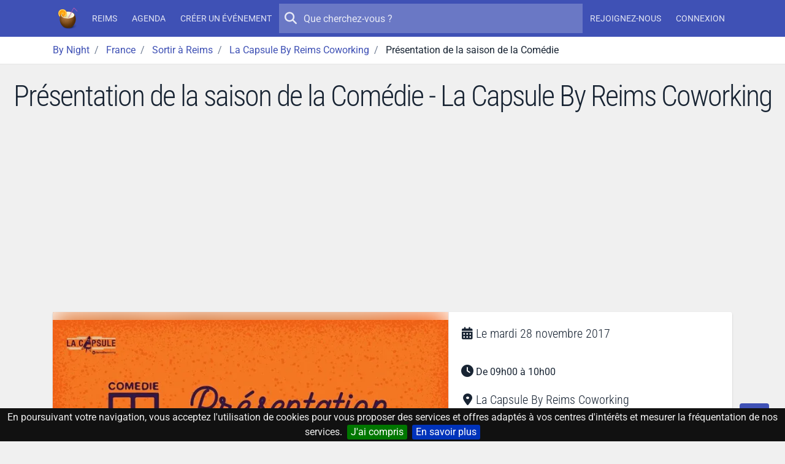

--- FILE ---
content_type: text/html; charset=UTF-8
request_url: https://by-night.fr/reims/soiree/presentation-de-la-saison-de-la-comedie--464074
body_size: 11108
content:
<!DOCTYPE HTML>
<!--
_______     __  _   _ _____ _____ _    _ _______
|  _ \ \   / / | \ | |_   _/ ____| |  | |__   __|
| |_) \ \_/ /  |  \| | | || |  __| |__| |  | |
|  _ < \   /   | . ` | | || | |_ |  __  |  | |
| |_) | | |    | |\  |_| || |__| | |  | |  | |
|____/  |_|    |_| \_|_____\_____|_|  |_|  |_|

-->
<html prefix="og: http://ogp.me/ns#" lang="fr" xmlns:fb="http://ogp.me/ns/fb#">
<head>
    <meta charset="utf-8">
    <meta name="viewport" content="width=device-width, initial-scale=1, shrink-to-fit=no">
    <meta http-equiv="x-ua-compatible" content="ie=edge">
    <meta http-equiv="Content-Language" content="fr">
    <meta name="viewport" content="width=device-width, initial-scale=1">

    <title>Présentation de la saison de la Comédie - La Capsule By Reims Coworking - By Night</title>
    <meta name="title" content="Présentation de la saison de la Comédie - La Capsule By Reims Coworking">
    <meta name="keywords" content="aujourd'hui,ce,soir,soiree,sortie,concert,spectacle,musique,discotheque,boite,de,nuit">
    <meta name="description" content="Découvrez Présentation de la saison de la Comédie. La Capsule By Reims Coworking à Reims. Du mardi 28 novembre 2017 au mardi 28 novembre 2017 - De 09h00 à 10h00.">

    <!-- Icons -->
    <link rel="apple-touch-icon" sizes="180x180" href="/apple-touch-icon.png?v=yyQOxPP629">
    <link rel="icon" type="image/png" sizes="32x32" href="/favicon-32x32.png?v=yyQOxPP629">
    <link rel="icon" type="image/png" sizes="16x16" href="/favicon-16x16.png?v=yyQOxPP629">
    <link rel="manifest" href="/site.webmanifest?v=yyQOxPP629">
    <link rel="mask-icon" href="/safari-pinned-tab.svg?v=yyQOxPP629" color="#3f51b5">
    <link rel="shortcut icon" href="/favicon.ico?v=yyQOxPP629">
    <meta name="msapplication-TileColor" content="#3f51b5">
    <meta name="theme-color" content="#3f51b5">
    <!-- ./Icons -->

    <!-- OpenGraph -->
    <meta property="og:site_name" content="By Night">
    <meta property="og:description" content="Découvrez Présentation de la saison de la Comédie. La Capsule By Reims Coworking à Reims. Du mardi 28 novembre 2017 au mardi 28 novembre 2017 - De 09h00 à 10h00.">
    <meta property="og:title" content="Présentation de la saison de la Comédie">
    <meta property="og:type" content="website">
    <meta property="og:url" content="https://by-night.fr/reims/soiree/presentation-de-la-saison-de-la-comedie--464074">
    <meta property="og:locale" content="fr" />
    <meta property="og:image" content="https://data.by-night.fr/uploads/documents/2017/11/28/5a0de45f65e83.jpg">
    <!-- ./OpenGraph -->

    <!-- Twitter -->
            <meta name="twitter:card" content="summary" />
        <meta name="twitter:site" content="@By__Night" />
        <meta name="twitter:title" content="Présentation de la saison de la Comédie" />
        <meta name="twitter:description" content="Découvrez Présentation de la saison de la Comédie. La Capsule By Reims Coworking à Reims. Du mardi 28 novembre 2017 au mardi 28 novembre 2017 - De 09h00 à 10h00." />
        <meta name="twitter:image:src" content="https://data.by-night.fr/uploads/documents/2017/11/28/5a0de45f65e83.jpg" />
            <!-- ./Twitter -->

    <!-- FB -->
            <meta property="fb:page_id" content="205292952998805" />
            <!-- ./FB -->

    <!-- Google -->
        <!-- ./Google -->

    <!-- DC -->
    <meta name="dc.description" content="Découvrez Présentation de la saison de la Comédie. La Capsule By Reims Coworking à Reims. Du mardi 28 novembre 2017 au mardi 28 novembre 2017 - De 09h00 à 10h00.">
    <meta name="dc.title" content="Présentation de la saison de la Comédie">
    <meta name="dc.keywords" content="aujourd'hui,ce,soir,soiree,sortie,concert,spectacle,musique,discotheque,boite,de,nuit" />
    <!-- ./DC -->

        <link rel="image_src" href="https://data.by-night.fr/uploads/documents/2017/11/28/5a0de45f65e83.jpg" />
    <meta property="article:published_time" content="2017-11-28" />
    <meta property="article:publisher" content="https://www.facebook.com/pages/By-Night/205292952998805" />
    
    
    <link rel="canonical" href="https://by-night.fr/reims/soiree/presentation-de-la-saison-de-la-comedie--464074" />

    <!-- CSS -->
    
    
    <style type="text/css">@font-face {font-family:Roboto Condensed;font-style:normal;font-weight:300;src:url(/cf-fonts/v/roboto-condensed/5.0.14/greek/wght/normal.woff2);unicode-range:U+0370-03FF;font-display:swap;}@font-face {font-family:Roboto Condensed;font-style:normal;font-weight:300;src:url(/cf-fonts/v/roboto-condensed/5.0.14/cyrillic/wght/normal.woff2);unicode-range:U+0301,U+0400-045F,U+0490-0491,U+04B0-04B1,U+2116;font-display:swap;}@font-face {font-family:Roboto Condensed;font-style:normal;font-weight:300;src:url(/cf-fonts/v/roboto-condensed/5.0.14/latin/wght/normal.woff2);unicode-range:U+0000-00FF,U+0131,U+0152-0153,U+02BB-02BC,U+02C6,U+02DA,U+02DC,U+0304,U+0308,U+0329,U+2000-206F,U+2074,U+20AC,U+2122,U+2191,U+2193,U+2212,U+2215,U+FEFF,U+FFFD;font-display:swap;}@font-face {font-family:Roboto Condensed;font-style:normal;font-weight:300;src:url(/cf-fonts/v/roboto-condensed/5.0.14/vietnamese/wght/normal.woff2);unicode-range:U+0102-0103,U+0110-0111,U+0128-0129,U+0168-0169,U+01A0-01A1,U+01AF-01B0,U+0300-0301,U+0303-0304,U+0308-0309,U+0323,U+0329,U+1EA0-1EF9,U+20AB;font-display:swap;}@font-face {font-family:Roboto Condensed;font-style:normal;font-weight:300;src:url(/cf-fonts/v/roboto-condensed/5.0.14/greek-ext/wght/normal.woff2);unicode-range:U+1F00-1FFF;font-display:swap;}@font-face {font-family:Roboto Condensed;font-style:normal;font-weight:300;src:url(/cf-fonts/v/roboto-condensed/5.0.14/latin-ext/wght/normal.woff2);unicode-range:U+0100-02AF,U+0304,U+0308,U+0329,U+1E00-1E9F,U+1EF2-1EFF,U+2020,U+20A0-20AB,U+20AD-20CF,U+2113,U+2C60-2C7F,U+A720-A7FF;font-display:swap;}@font-face {font-family:Roboto Condensed;font-style:normal;font-weight:300;src:url(/cf-fonts/v/roboto-condensed/5.0.14/cyrillic-ext/wght/normal.woff2);unicode-range:U+0460-052F,U+1C80-1C88,U+20B4,U+2DE0-2DFF,U+A640-A69F,U+FE2E-FE2F;font-display:swap;}@font-face {font-family:Roboto;font-style:normal;font-weight:300;src:url(/cf-fonts/s/roboto/5.0.11/greek/300/normal.woff2);unicode-range:U+0370-03FF;font-display:swap;}@font-face {font-family:Roboto;font-style:normal;font-weight:300;src:url(/cf-fonts/s/roboto/5.0.11/cyrillic-ext/300/normal.woff2);unicode-range:U+0460-052F,U+1C80-1C88,U+20B4,U+2DE0-2DFF,U+A640-A69F,U+FE2E-FE2F;font-display:swap;}@font-face {font-family:Roboto;font-style:normal;font-weight:300;src:url(/cf-fonts/s/roboto/5.0.11/greek-ext/300/normal.woff2);unicode-range:U+1F00-1FFF;font-display:swap;}@font-face {font-family:Roboto;font-style:normal;font-weight:300;src:url(/cf-fonts/s/roboto/5.0.11/latin/300/normal.woff2);unicode-range:U+0000-00FF,U+0131,U+0152-0153,U+02BB-02BC,U+02C6,U+02DA,U+02DC,U+0304,U+0308,U+0329,U+2000-206F,U+2074,U+20AC,U+2122,U+2191,U+2193,U+2212,U+2215,U+FEFF,U+FFFD;font-display:swap;}@font-face {font-family:Roboto;font-style:normal;font-weight:300;src:url(/cf-fonts/s/roboto/5.0.11/latin-ext/300/normal.woff2);unicode-range:U+0100-02AF,U+0304,U+0308,U+0329,U+1E00-1E9F,U+1EF2-1EFF,U+2020,U+20A0-20AB,U+20AD-20CF,U+2113,U+2C60-2C7F,U+A720-A7FF;font-display:swap;}@font-face {font-family:Roboto;font-style:normal;font-weight:300;src:url(/cf-fonts/s/roboto/5.0.11/vietnamese/300/normal.woff2);unicode-range:U+0102-0103,U+0110-0111,U+0128-0129,U+0168-0169,U+01A0-01A1,U+01AF-01B0,U+0300-0301,U+0303-0304,U+0308-0309,U+0323,U+0329,U+1EA0-1EF9,U+20AB;font-display:swap;}@font-face {font-family:Roboto;font-style:normal;font-weight:300;src:url(/cf-fonts/s/roboto/5.0.11/cyrillic/300/normal.woff2);unicode-range:U+0301,U+0400-045F,U+0490-0491,U+04B0-04B1,U+2116;font-display:swap;}@font-face {font-family:Roboto;font-style:normal;font-weight:400;src:url(/cf-fonts/s/roboto/5.0.11/cyrillic/400/normal.woff2);unicode-range:U+0301,U+0400-045F,U+0490-0491,U+04B0-04B1,U+2116;font-display:swap;}@font-face {font-family:Roboto;font-style:normal;font-weight:400;src:url(/cf-fonts/s/roboto/5.0.11/greek-ext/400/normal.woff2);unicode-range:U+1F00-1FFF;font-display:swap;}@font-face {font-family:Roboto;font-style:normal;font-weight:400;src:url(/cf-fonts/s/roboto/5.0.11/latin/400/normal.woff2);unicode-range:U+0000-00FF,U+0131,U+0152-0153,U+02BB-02BC,U+02C6,U+02DA,U+02DC,U+0304,U+0308,U+0329,U+2000-206F,U+2074,U+20AC,U+2122,U+2191,U+2193,U+2212,U+2215,U+FEFF,U+FFFD;font-display:swap;}@font-face {font-family:Roboto;font-style:normal;font-weight:400;src:url(/cf-fonts/s/roboto/5.0.11/latin-ext/400/normal.woff2);unicode-range:U+0100-02AF,U+0304,U+0308,U+0329,U+1E00-1E9F,U+1EF2-1EFF,U+2020,U+20A0-20AB,U+20AD-20CF,U+2113,U+2C60-2C7F,U+A720-A7FF;font-display:swap;}@font-face {font-family:Roboto;font-style:normal;font-weight:400;src:url(/cf-fonts/s/roboto/5.0.11/vietnamese/400/normal.woff2);unicode-range:U+0102-0103,U+0110-0111,U+0128-0129,U+0168-0169,U+01A0-01A1,U+01AF-01B0,U+0300-0301,U+0303-0304,U+0308-0309,U+0323,U+0329,U+1EA0-1EF9,U+20AB;font-display:swap;}@font-face {font-family:Roboto;font-style:normal;font-weight:400;src:url(/cf-fonts/s/roboto/5.0.11/cyrillic-ext/400/normal.woff2);unicode-range:U+0460-052F,U+1C80-1C88,U+20B4,U+2DE0-2DFF,U+A640-A69F,U+FE2E-FE2F;font-display:swap;}@font-face {font-family:Roboto;font-style:normal;font-weight:400;src:url(/cf-fonts/s/roboto/5.0.11/greek/400/normal.woff2);unicode-range:U+0370-03FF;font-display:swap;}@font-face {font-family:Roboto;font-style:normal;font-weight:500;src:url(/cf-fonts/s/roboto/5.0.11/cyrillic/500/normal.woff2);unicode-range:U+0301,U+0400-045F,U+0490-0491,U+04B0-04B1,U+2116;font-display:swap;}@font-face {font-family:Roboto;font-style:normal;font-weight:500;src:url(/cf-fonts/s/roboto/5.0.11/latin/500/normal.woff2);unicode-range:U+0000-00FF,U+0131,U+0152-0153,U+02BB-02BC,U+02C6,U+02DA,U+02DC,U+0304,U+0308,U+0329,U+2000-206F,U+2074,U+20AC,U+2122,U+2191,U+2193,U+2212,U+2215,U+FEFF,U+FFFD;font-display:swap;}@font-face {font-family:Roboto;font-style:normal;font-weight:500;src:url(/cf-fonts/s/roboto/5.0.11/vietnamese/500/normal.woff2);unicode-range:U+0102-0103,U+0110-0111,U+0128-0129,U+0168-0169,U+01A0-01A1,U+01AF-01B0,U+0300-0301,U+0303-0304,U+0308-0309,U+0323,U+0329,U+1EA0-1EF9,U+20AB;font-display:swap;}@font-face {font-family:Roboto;font-style:normal;font-weight:500;src:url(/cf-fonts/s/roboto/5.0.11/latin-ext/500/normal.woff2);unicode-range:U+0100-02AF,U+0304,U+0308,U+0329,U+1E00-1E9F,U+1EF2-1EFF,U+2020,U+20A0-20AB,U+20AD-20CF,U+2113,U+2C60-2C7F,U+A720-A7FF;font-display:swap;}@font-face {font-family:Roboto;font-style:normal;font-weight:500;src:url(/cf-fonts/s/roboto/5.0.11/greek-ext/500/normal.woff2);unicode-range:U+1F00-1FFF;font-display:swap;}@font-face {font-family:Roboto;font-style:normal;font-weight:500;src:url(/cf-fonts/s/roboto/5.0.11/cyrillic-ext/500/normal.woff2);unicode-range:U+0460-052F,U+1C80-1C88,U+20B4,U+2DE0-2DFF,U+A640-A69F,U+FE2E-FE2F;font-display:swap;}@font-face {font-family:Roboto;font-style:normal;font-weight:500;src:url(/cf-fonts/s/roboto/5.0.11/greek/500/normal.woff2);unicode-range:U+0370-03FF;font-display:swap;}</style>
    <link rel="stylesheet" href="https://static.by-night.fr/build/app.2e5f107d.css">
        
    <!-- ./CSS -->

    <!-- Google Tag Manager -->
    <script>(function (w, d, s, l, i) {
        w[l] = w[l] || [];
        w[l].push({
          'gtm.start':
            new Date().getTime(), event: 'gtm.js'
        });
        var f = d.getElementsByTagName(s)[0],
          j = d.createElement(s), dl = l != 'dataLayer' ? '&l=' + l : '';
        j.async = true;
        j.src =
          'https://www.googletagmanager.com/gtm.js?id=' + i + dl;
        f.parentNode.insertBefore(j, f);
      })(window, document, 'script', 'dataLayer', 'GTM-TXB7VR2');</script>
    <!-- End Google Tag Manager -->
    <script data-ad-client="ca-pub-2072406985754187" async src="https://pagead2.googlesyndication.com/pagead/js/adsbygoogle.js"></script>

    <script type="application/ld+json">
        {
            "@context": "http://schema.org",
            "@type": "WebSite",
            "url": "https://by-night.fr/",
            "potentialAction": {
                "@type": "SearchAction",
                "target": "https://by-night.fr/recherche/?q={search_term_string}",
                "query-input": "required name=search_term_string"
            }
        }

    </script>
        </head>
<body itemscope itemtype="http://schema.org/WebPage" id="page-event">
<div class="page">
    <!-- Menu -->
            
<header class="navbar navbar-expand-lg text-bg-primary sticky-top" data-bs-theme="dark">
    <div class="container-lg">
        <button class="navbar-toggler" type="button" data-bs-toggle="offcanvas" data-bs-target="#navbar-main">
            <svg xmlns="http://www.w3.org/2000/svg" width="24" height="24" class="bi" fill="currentColor" viewBox="0 0 16 16">
                <path fill-rule="evenodd" d="M2.5 11.5A.5.5 0 0 1 3 11h10a.5.5 0 0 1 0 1H3a.5.5 0 0 1-.5-.5zm0-4A.5.5 0 0 1 3 7h10a.5.5 0 0 1 0 1H3a.5.5 0 0 1-.5-.5zm0-4A.5.5 0 0 1 3 3h10a.5.5 0 0 1 0 1H3a.5.5 0 0 1-.5-.5z"></path>
            </svg>
        </button>
        <a href="/" title="By Night : les concerts, spectacles, sorties partout en France" class="navbar-brand">
                <img class="img-fluid "
         width="36"
         height="36"
         src="/thumb-asset/build/images/by-night.ca1c483b.png?h=36&w=36&fm=png&s=d223ee296ace2209fba8d20a6544adef"
         srcset="/thumb-asset/build/images/by-night.ca1c483b.png?h=36&w=36&dpr=2&fm=png&s=2c7d717d342c530528dcbf0e309569ff 2x"
    alt="By Night"  />

        </a>
        <div class="d-flex d-lg-none">
            <ul class="navbar-nav align-items-start align-items-lg-center justify-content-lg-center">
                
            </ul>
        </div>
        <div class="offcanvas-lg offcanvas-end text-bg-primary flex-grow-1" id="navbar-main">
            <div class="offcanvas-header">
                <div class="d-flex align-items-center">
                        <img class="img-fluid "
         width="36"
         height="36"
         src="/thumb-asset/build/images/by-night.ca1c483b.png?h=36&w=36&fm=png&s=d223ee296ace2209fba8d20a6544adef"
         srcset="/thumb-asset/build/images/by-night.ca1c483b.png?h=36&w=36&dpr=2&fm=png&s=2c7d717d342c530528dcbf0e309569ff 2x"
    alt="By Night"  />

                    <h5 class="offcanvas-title ms-2" id="staticBackdropLabel">
                        By Night
                    </h5>
                </div>
                <button type="button" class="btn-close" data-bs-dismiss="offcanvas" aria-label="Close"></button>
            </div>
            <div class="offcanvas-body d-flex flex-column flex-lg-row">
                <ul class="navbar-nav align-items-start align-items-lg-center justify-content-lg-center">
                                            <li class="nav-item">
                            <a class="nav-link" href="/reims/" title="Reims (Marne, France)"><strong>Reims</strong></a>
                        </li>
                        <li class="nav-item">
                            <a class="nav-link" href="/reims/agenda" title="L'agenda des sorties à Reims, c'est par ici !">Agenda</a>
                        </li>
                                        <li class="nav-item">
                        <a class="nav-link" title="Créez votre événement en 1 clic !" href="/espace-perso/nouvelle-soiree">Créer un événement</a>
                    </li>
                                    </ul>

                <form action="/recherche/" method="GET" class="search-form order-first order-lg-0 mb-2 mb-lg-0" role="search">
                    <button type="submit" class="btn btn-sm btn-ghost-light btn-icon-circle">
                        <i class="icon fa fa-search"></i>
                    </button>
                    <input type="search" placeholder="Que cherchez-vous ?" name="q" value="" autocomplete="off">
                </form>

                                <ul class="d-none d-lg-flex navbar-nav align-items-start align-items-lg-center justify-content-lg-center">
                                            <li class="nav-item">
                            <a class="nav-link register" title="Inscrivez-vous sur By Night" href="/inscription">
                                Rejoignez-nous
                            </a>
                        </li>
                        <li class="nav-item">
                            <a class="nav-link connexion" title="Connectez-vous sur By Night" href="/login">
                                Connexion
                            </a>
                        </li>
                                    </ul>
            </div>
        </div>
    </div>
</header>

        <!-- ./Menu -->

            <div id="bread">
            <div class="container-lg">
                
                                        
                            <ol id="wo-breadcrumbs" class="breadcrumb" itemscope itemtype="http://schema.org/BreadcrumbList">
                    <li class="breadcrumb-item" itemprop="itemListElement" itemscope itemtype="http://schema.org/ListItem">
                                <a href="https://by-night.fr/" itemprop="item">
                                        <span itemprop="name">By Night</span>
                                    </a>
                                <meta itemprop="position" content="1" />

                            </li>
                    <li class="breadcrumb-item" itemprop="itemListElement" itemscope itemtype="http://schema.org/ListItem">
                                <a href="https://by-night.fr/c--france/" itemprop="item">
                                        <span itemprop="name">France</span>
                                    </a>
                                <meta itemprop="position" content="2" />

                            </li>
                    <li class="breadcrumb-item" itemprop="itemListElement" itemscope itemtype="http://schema.org/ListItem">
                                <a href="https://by-night.fr/reims/agenda" itemprop="item">
                                        <span itemprop="name">Sortir à Reims</span>
                                    </a>
                                <meta itemprop="position" content="3" />

                            </li>
                    <li class="breadcrumb-item" itemprop="itemListElement" itemscope itemtype="http://schema.org/ListItem">
                                <a href="https://by-night.fr/reims/agenda/sortir-a/la-capsule-by-reims-coworking" itemprop="item">
                                        <span itemprop="name">La Capsule By Reims Coworking</span>
                                    </a>
                                <meta itemprop="position" content="4" />

                            </li>
                    <li class="breadcrumb-item" itemprop="itemListElement" itemscope itemtype="http://schema.org/ListItem">
                                    <span itemprop="name">Présentation de la saison de la Comédie</span>
                                        <meta itemprop="item" content="https://by-night.fr/reims/soiree/presentation-de-la-saison-de-la-comedie--464074" />
                                <meta itemprop="position" content="5" />

                            </li>
            </ol>

            </div>
        </div>
    
    <!-- Main -->
    <div class="page-wrapper">
            
        <div class="page-header">
        <h1>Présentation de la saison de la Comédie - La Capsule By Reims Coworking</h1>
            </div>
        <div class="page-body">
                <div class="container" id="container">
        
            <div class="card" id="event">
            <div class="row g-0">
                                <div class="col-lg-7">
                    <a class="image-gallery" href="https://data.by-night.fr/uploads/documents/2017/11/28/5a0de45f65e83.jpg" title="Présentation de la saison de la Comédie">
                            
<div class="image-wrapper image-wrapper-fluid image-wrapper-placeholder-cover"  class="image-wrapper-placeholder-cover">
                <div class="image-sizer-fluid" style="max-width: 800px">
            <img
                    alt=""
                    role="presentation"
                    aria-hidden="true"
                    src="data:image/svg+xml;charset=utf-8,%3Csvg height='450' width='800' xmlns='http://www.w3.org/2000/svg' version='1.1'%3E%3C/svg%3E"
            />
        </div>
    
                <img
                class="img-placeholder lazyloaded img"
                                    src="/thumb/uploads/documents/2017/11/28/5a0de45f65e83.jpg?w=20&amp;h=36&amp;fm=pjpg&amp;q=20&amp;s=3bf3ebeb7a402a0a19d895007c93ff31"
                                loading="eager"
                decoding="async"
                 class="img" itemprop="image" style="object-fit: cover; object-position: 50% 50%"        />
    
            <picture>
                            <source
                        type="image/webp"
                        size="(min-width: 720px) 720px, 
100vw"
                                                    data-srcset="/thumb/uploads/documents/2017/11/28/5a0de45f65e83.jpg?w=180&amp;h=101&amp;fm=webp&amp;q=80&amp;s=009b937534fe5b5651af1411a9e29c71 180w, 
/thumb/uploads/documents/2017/11/28/5a0de45f65e83.jpg?w=360&amp;h=203&amp;fm=webp&amp;q=80&amp;s=684f4b895e1ed98493b3716043ef4a63 360w, 
/thumb/uploads/documents/2017/11/28/5a0de45f65e83.jpg?w=720&amp;h=405&amp;fm=webp&amp;q=80&amp;s=8ea621725d1ff48383ece287dc26bc76 720w"
                                        >
                            <source
                        type="image/jpg"
                        size="(min-width: 720px) 720px, 
100vw"
                                                    data-srcset="/thumb/uploads/documents/2017/11/28/5a0de45f65e83.jpg?w=180&amp;h=101&amp;fm=pjpg&amp;q=80&amp;s=d4c0bb6d823095481bb0e701af7d6c5d 180w, 
/thumb/uploads/documents/2017/11/28/5a0de45f65e83.jpg?w=360&amp;h=203&amp;fm=pjpg&amp;q=80&amp;s=403a2cf3a49a7247cf48ecfab6c065e1 360w, 
/thumb/uploads/documents/2017/11/28/5a0de45f65e83.jpg?w=720&amp;h=405&amp;fm=pjpg&amp;q=80&amp;s=78fca2658686bb84bd7c70adc45f5ff6 720w"
                                        >
            
                            <img
                        class="img-main lazy-image lazyload img"
                        sizes="(min-width: 720px) 720px, 
100vw"
                                                    src="[data-uri]"
                            data-srcset="/thumb/uploads/documents/2017/11/28/5a0de45f65e83.jpg?w=180&amp;h=101&amp;fm=pjpg&amp;q=80&amp;s=d4c0bb6d823095481bb0e701af7d6c5d 180w, 
/thumb/uploads/documents/2017/11/28/5a0de45f65e83.jpg?w=360&amp;h=203&amp;fm=pjpg&amp;q=80&amp;s=403a2cf3a49a7247cf48ecfab6c065e1 360w, 
/thumb/uploads/documents/2017/11/28/5a0de45f65e83.jpg?w=720&amp;h=405&amp;fm=pjpg&amp;q=80&amp;s=78fca2658686bb84bd7c70adc45f5ff6 720w"
                                                loading="lazy"
                        decoding="async"
                         class="img" itemprop="image" style="object-fit: contain; object-position: 50% 50%"                >
                    </picture>
    </div>


                    </a>
                </div>
                <div class="col-lg-5 event-details">
                    <div class="card-body">
                        <div class="detail-item">
                            <i class="icon fa fa-calendar-days"></i>
                            <h2>
                                                                
                                                                    Le
                                    <time itemprop="startDate"
                                          datetime="2017-11-28T00:00:00+0100">mardi 28 novembre 2017</time>
                                                            </h2>
                        </div>
                                                    <div class="detail-item">
                                <i class="icon fa fa-clock"></i>
                                <p>De 09h00 à 10h00</p>
                            </div>
                        
                        <div itemprop="location" itemscope itemtype="http://schema.org/Place" class="detail-item">
                            <meta name="url" content="/reims/agenda/sortir-a/la-capsule-by-reims-coworking">

                                                            <i class="icon fa fa-location-dot"></i>
                                                        <div>
                                                                                                                                                                        <h2 class="mb-0">
                                        <strong class="font-weight-normal" itemprop="name">La Capsule By Reims Coworking</strong>
                                    </h2>
                                
                                                                    <div itemprop="address" itemscope itemtype="http://schema.org/PostalAddress">
                                                                                    <meta itemprop="addressCountry" content="FR" />
                                        
                                                                                    <div itemprop="streetAddress">5 Rue Des Marmouzets</div>
                                        
                                                                                    <div>
                                                                                                    <span itemprop="postalCode">51100</span>
                                                
                                                                                                                                                                                                                <meta name="url" content="/reims/agenda">
                                                        <strong class="font-weight-normal" itemprop="addressLocality">Reims</strong>
                                                                                                                                                </div>
                                                                            </div>
                                
                                                            </div>
                        </div>

                        
                                                                    </div>
                </div>
            </div>
            <div class="card-header card-header-border-top">
                

<div class="btn-group">

    <button type="button" href="/login"
            class="btn btn-unstyled participer btn-like-event   connexion"
            data-href="/espace-perso/464074/participer">
        <i class="icon fa fa-heart"></i>
    </button>
    <button class="btn btn-unstyled dropdown-toggle" type="button" data-bs-toggle="dropdown">
        <i class="icon fa fa-share-alt"></i>
    </button>
    <div class="dropdown-menu dropdown-menu-start">
                    <a href="https://www.facebook.com/sharer/sharer.php?display=popup&amp;redirect_uri=http%3A%2F%2Fwww.facebook.com&amp;u=https%3A%2F%2Fby-night.fr%2Freims%2Fsoiree%2Fpresentation-de-la-saison-de-la-comedie--464074&amp;t=Pr%C3%A9sentation+de+la+saison+de+la+Com%C3%A9die" class="dropdown-item popup facebook">
                <span>
                    <i class="icon fab fa-facebook"></i>
                    Partager avec FACEBOOK
                </span>
            </a>
                    <a href="https://twitter.com/intent/tweet?text=Pr%C3%A9sentation+de+la+saison+de+la+Com%C3%A9die&amp;url=https%3A%2F%2Fby-night.fr%2Freims%2Fsoiree%2Fpresentation-de-la-saison-de-la-comedie--464074" class="dropdown-item popup twitter">
                <span>
                    <i class="icon fab fa-twitter"></i>
                    Partager avec TWITTER
                </span>
            </a>
            </div>
</div>

<small class="ms-3 text-muted ">8 intérêts</small>

            </div>
            <div class="card-body">
                <div class="row">
                    <div itemprop="description" class="col-sm-8">
                        Audrey Kaltenbronn vient nous présenter la programmation de la Comédie de Reims, qui est l’un des Centres Dramatiques Nationaux les plus importants de France. Pour tout savoir sur ce qui vous attend dans les mois qui viennent, participez à ce petit-déjeuner le mardi 28 novembre, de 9h à 10h. Un tarif préférentiel pour les spectacles sera proposé aux adhérents de La Capsule.
                    </div>
                    <div class="col-sm-4 my-3 my-md-0 event-details">
                                                    <div class="detail-item">
                                <i class="icon fa fa-phone"></i>
                                <p class="one-line">
                                    <a href="tel:0326506994">0326506994</a>
                                </p>
                            </div>
                                                                            <div class="detail-item">
                                <i class="icon fa fa-globe"></i>
                                <p class="one-line">
                                    <a rel="nofollow" href="http://capsule.reimscoworking.fr/">http://capsule.reimscoworking.fr/</a>
                                </p>
                            </div>
                                                                                                    <div class="detail-item">
                                <i class="icon fab fa-facebook-f"></i>
                                <p class="one-line">
                                                                        <a href="https://www.facebook.com/events/128606404478792" rel="nofollow">https://www.facebook.com/events/128606404478792</a>
                                </p>
                            </div>
                        
                        <div class="detail-item">
                            <i class="icon fa fa-tags"></i>
                            <p class="tags">
                                                                    <a class="badge text-bg-info"
                                       title="Sortir en France"
                                       href="/reims/agenda">
                                        <strong class="font-weight-normal">Événements en France</strong>
                                    </a>
                                
                                                                    <a class="badge text-bg-info"
                                       title="Sortir à Reims"
                                       href="/reims/agenda">
                                        <strong class="font-weight-normal">Événements à Reims</strong>
                                    </a>
                                                                                                    <a class="badge text-bg-info"
                                       title="Sortir à La Capsule By Reims Coworking"
                                       href="/reims/agenda/sortir-a/la-capsule-by-reims-coworking">
                                        <strong class="font-weight-normal">Événements à La Capsule By Reims Coworking</strong>
                                    </a>
                                
                                                            </p>
                        </div>

                        
                                                                                                                                                                                                                                                                                                                                                                                            </div>
                </div>
            </div>
                            <div class="card-body p-0 text-center">
                    <div class="card-body">
                        <button
                                class="btn btn-outline-primary"
                                id="loadMap"
                                data-map="https://www.google.com/maps/embed/v1/place?q=La%20Capsule%20By%20Reims%20Coworking%20Reims&key=AIzaSyBETAmun16QLnNnOtEPL4-_n-O3ApO9BEI&zoom=16">
                            Afficher sur une carte
                        </button>
                    </div>
                    <div id="googleMap"></div>
                </div>
            
            <div class="card-body">
                <div class="comments-container">
    <h4 class="heading">
        0 Commentaire
                    <small class="text-muted">Soyez le premier à réagir</small>
            </h4>
    <div class="block_poster_commentaire mb-3">
            <div class="text-center mt-4">
            <a class="btn btn-outline-secondary connexion" title="Se connecter pour laisser un commentaire"
               href="/login">
                Laisser un commentaire
            </a>
        </div>
    </div>


    </div>

            </div>
        </div>

                    <div class="widget active">
    <h3>
        <span>La Capsule By Reims Coworking <small class="text-muted">Les prochaines sorties</small></span>
    </h3>
    <div class="scroll-wrapper">
        <div class="scroll-area scroll-area-horizontal ">
                

    <p>Aucun événement prévu à La Capsule By Reims Coworking pour le moment ! Vous souhaitez <a href="/espace-perso/nouvelle-soiree">créer
            un événement à La Capsule By Reims Coworking</a> ?</p>

        </div>
                    <div class="more-container"></div>
            </div>
</div>

        
        <!-- Événements similaires -->
        <div class="widget active">
    <h3>
        <span>Événements similaires</span>
    </h3>
    <div class="scroll-wrapper">
        <div class="scroll-area scroll-area-horizontal ">
                

    

    


<div class="card card-event card-layout card-layout-vertical row g-0 scroll-item" >
        <div class="col-sm-3 col-lg-4 card-img-container">
                        <div class="image-container">
            <a class="image-gallery" href="https://data.by-night.fr/uploads/documents/2017/11/29/5a1ccee96e7ea522392771.jpg" title="APEROSONiC #1/ La Verrière">
                        
<div class="image-wrapper image-wrapper-fluid image-wrapper-placeholder-cover"  class="image-wrapper-placeholder-cover">
                <div class="image-sizer-fluid" style="max-width: 360px">
            <img
                    alt=""
                    role="presentation"
                    aria-hidden="true"
                    src="data:image/svg+xml;charset=utf-8,%3Csvg height='203' width='360' xmlns='http://www.w3.org/2000/svg' version='1.1'%3E%3C/svg%3E"
            />
        </div>
    
                <img
                class="img-placeholder lazyloaded "
                                    src="/thumb/uploads/documents/2017/11/29/5a1ccee96e7ea522392771.jpg?w=20&amp;h=36&amp;fm=pjpg&amp;q=20&amp;s=3c41eda6554f3102355130f4ab251916"
                                loading="eager"
                decoding="async"
                 alt="APEROSONiC #1/ La Verrière" title="APEROSONiC #1/ La Verrière" style="object-fit: cover; object-position: 50% 50%"        />
    
            <picture>
                            <source
                        type="image/webp"
                        size="(min-width: 360px) 360px, 
100vw"
                                                    data-srcset="/thumb/uploads/documents/2017/11/29/5a1ccee96e7ea522392771.jpg?w=90&amp;h=51&amp;fm=webp&amp;q=80&amp;s=90f42643b23ee3d519bd697f56349dab 90w, 
/thumb/uploads/documents/2017/11/29/5a1ccee96e7ea522392771.jpg?w=180&amp;h=102&amp;fm=webp&amp;q=80&amp;s=80885aaa893bcc3e2355c71e7acb049f 180w, 
/thumb/uploads/documents/2017/11/29/5a1ccee96e7ea522392771.jpg?w=360&amp;h=203&amp;fm=webp&amp;q=80&amp;s=73c2ca6af60642f95fcd1b0b63b722f1 360w"
                                        >
                            <source
                        type="image/jpg"
                        size="(min-width: 360px) 360px, 
100vw"
                                                    data-srcset="/thumb/uploads/documents/2017/11/29/5a1ccee96e7ea522392771.jpg?w=90&amp;h=51&amp;fm=pjpg&amp;q=80&amp;s=bac425ff0f3640123bd670f34fab3e99 90w, 
/thumb/uploads/documents/2017/11/29/5a1ccee96e7ea522392771.jpg?w=180&amp;h=102&amp;fm=pjpg&amp;q=80&amp;s=499a31e8755376db74ad3c6e15395030 180w, 
/thumb/uploads/documents/2017/11/29/5a1ccee96e7ea522392771.jpg?w=360&amp;h=203&amp;fm=pjpg&amp;q=80&amp;s=a98df0b0e4c64839e78fc1d04e5ffe1f 360w"
                                        >
            
                            <img
                        class="img-main lazy-image lazyload "
                        sizes="(min-width: 360px) 360px, 
100vw"
                                                    src="[data-uri]"
                            data-srcset="/thumb/uploads/documents/2017/11/29/5a1ccee96e7ea522392771.jpg?w=90&amp;h=51&amp;fm=pjpg&amp;q=80&amp;s=bac425ff0f3640123bd670f34fab3e99 90w, 
/thumb/uploads/documents/2017/11/29/5a1ccee96e7ea522392771.jpg?w=180&amp;h=102&amp;fm=pjpg&amp;q=80&amp;s=499a31e8755376db74ad3c6e15395030 180w, 
/thumb/uploads/documents/2017/11/29/5a1ccee96e7ea522392771.jpg?w=360&amp;h=203&amp;fm=pjpg&amp;q=80&amp;s=a98df0b0e4c64839e78fc1d04e5ffe1f 360w"
                                                loading="lazy"
                        decoding="async"
                         alt="APEROSONiC #1/ La Verrière" title="APEROSONiC #1/ La Verrière" style="object-fit: contain; object-position: 50% 50%"                >
                    </picture>
    </div>



            </a>
        </div>
    </div>
    <div class="col-sm-9 col-lg-8 card-content">
        <div class="card-body">
            <h3 class="h5">
                <a title="Tous les détails de APEROSONiC #1/ La Verrière "
                   href="/reims/soiree/aperosonic-1-la-verriere--476312"
                   >
                    <span >APEROSONiC #1/ La Verrière</span>
                </a>
            </h3>
            <div class="detail-item">
                                
                <i class="icon fa fa-calendar-days"></i>
                <div>
                                            <time                               datetime="2017-11-28T00:00:00+0100">
                            28/11/2017
                        </time>
                        -

                        <time                               datetime="2017-11-29T00:00:00+0100">
                            29/11/2017
                        </time>
                                        <small class="text-muted"> - De 20h00 à 00h00</small>
                </div>
            </div>
                                        <div class="detail-item" >
                    <i class="icon fa fa-location-dot"></i>
                    <div>
                        <span  title="Sortir à La Verrière">
                            <strong class="font-weight-normal">La Verrière</strong>
                        </span>
                                                                            <span >,
                                <span >Reims</span>
                                                            </span>
                                            </div>
                </div>
                                            </div>
    </div>
</div>

    


<div class="card card-event card-layout card-layout-vertical row g-0 scroll-item" >
        <div class="col-sm-3 col-lg-4 card-img-container">
                        <div class="image-container">
            <a class="image-gallery" href="https://data.by-night.fr/uploads/documents/2017/11/26/5a0ccf3251c47.jpg" title="Ba - ta - clan / Chinoiserie musicale de Offenbach">
                        
<div class="image-wrapper image-wrapper-fluid image-wrapper-placeholder-cover"  class="image-wrapper-placeholder-cover">
                <div class="image-sizer-fluid" style="max-width: 360px">
            <img
                    alt=""
                    role="presentation"
                    aria-hidden="true"
                    src="data:image/svg+xml;charset=utf-8,%3Csvg height='203' width='360' xmlns='http://www.w3.org/2000/svg' version='1.1'%3E%3C/svg%3E"
            />
        </div>
    
                <img
                class="img-placeholder lazyloaded "
                                    src="/thumb/uploads/documents/2017/11/26/5a0ccf3251c47.jpg?w=20&amp;h=36&amp;fm=pjpg&amp;q=20&amp;s=7bf497ff1a2e97e449bd393fa2ce3167"
                                loading="eager"
                decoding="async"
                 alt="Ba - ta - clan / Chinoiserie musicale de Offenbach" title="Ba - ta - clan / Chinoiserie musicale de Offenbach" style="object-fit: cover; object-position: 50% 50%"        />
    
            <picture>
                            <source
                        type="image/webp"
                        size="(min-width: 360px) 360px, 
100vw"
                                                    data-srcset="/thumb/uploads/documents/2017/11/26/5a0ccf3251c47.jpg?w=90&amp;h=51&amp;fm=webp&amp;q=80&amp;s=2aa11c6d096d384cbb06bfb3f0925fe6 90w, 
/thumb/uploads/documents/2017/11/26/5a0ccf3251c47.jpg?w=180&amp;h=102&amp;fm=webp&amp;q=80&amp;s=be1833757e982990461145f2cd69ca70 180w, 
/thumb/uploads/documents/2017/11/26/5a0ccf3251c47.jpg?w=360&amp;h=203&amp;fm=webp&amp;q=80&amp;s=ed27038bc687b4c85e2cecdb4397793b 360w"
                                        >
                            <source
                        type="image/jpg"
                        size="(min-width: 360px) 360px, 
100vw"
                                                    data-srcset="/thumb/uploads/documents/2017/11/26/5a0ccf3251c47.jpg?w=90&amp;h=51&amp;fm=pjpg&amp;q=80&amp;s=e9c71281a925e0cab87ee794a8e5e8c2 90w, 
/thumb/uploads/documents/2017/11/26/5a0ccf3251c47.jpg?w=180&amp;h=102&amp;fm=pjpg&amp;q=80&amp;s=cfceb846b718ddd1ef52ac29f52fa964 180w, 
/thumb/uploads/documents/2017/11/26/5a0ccf3251c47.jpg?w=360&amp;h=203&amp;fm=pjpg&amp;q=80&amp;s=bd0b6169694a9f12ee0f9233f9c5c7d9 360w"
                                        >
            
                            <img
                        class="img-main lazy-image lazyload "
                        sizes="(min-width: 360px) 360px, 
100vw"
                                                    src="[data-uri]"
                            data-srcset="/thumb/uploads/documents/2017/11/26/5a0ccf3251c47.jpg?w=90&amp;h=51&amp;fm=pjpg&amp;q=80&amp;s=e9c71281a925e0cab87ee794a8e5e8c2 90w, 
/thumb/uploads/documents/2017/11/26/5a0ccf3251c47.jpg?w=180&amp;h=102&amp;fm=pjpg&amp;q=80&amp;s=cfceb846b718ddd1ef52ac29f52fa964 180w, 
/thumb/uploads/documents/2017/11/26/5a0ccf3251c47.jpg?w=360&amp;h=203&amp;fm=pjpg&amp;q=80&amp;s=bd0b6169694a9f12ee0f9233f9c5c7d9 360w"
                                                loading="lazy"
                        decoding="async"
                         alt="Ba - ta - clan / Chinoiserie musicale de Offenbach" title="Ba - ta - clan / Chinoiserie musicale de Offenbach" style="object-fit: contain; object-position: 50% 50%"                >
                    </picture>
    </div>



            </a>
        </div>
    </div>
    <div class="col-sm-9 col-lg-8 card-content">
        <div class="card-body">
            <h3 class="h5">
                <a title="Tous les détails de Ba - ta - clan / Chinoiserie musicale de Offenbach "
                   href="/reims/soiree/ba-ta-clan-chinoiserie-musicale-de-offenbach--343075"
                   >
                    <span >Ba - ta - clan / Chinoiserie musicale de Offenbach</span>
                </a>
            </h3>
            <div class="detail-item">
                                
                <i class="icon fa fa-calendar-days"></i>
                <div>
                                            <time                               datetime="2017-11-28T00:00:00+0100">
                            28/11/2017
                        </time>
                        -

                        <time                               datetime="2017-11-29T00:00:00+0100">
                            29/11/2017
                        </time>
                                        <small class="text-muted"> - De 20h00 à 20h00</small>
                </div>
            </div>
                                        <div class="detail-item" >
                    <i class="icon fa fa-location-dot"></i>
                    <div>
                        <span  title="Sortir à Opéra De Reims">
                            <strong class="font-weight-normal">Opéra De Reims</strong>
                        </span>
                                                                            <span >,
                                <span >Reims</span>
                                                            </span>
                                            </div>
                </div>
                                            </div>
    </div>
</div>

    


<div class="card card-event card-layout card-layout-vertical row g-0 scroll-item" >
        <div class="col-sm-3 col-lg-4 card-img-container">
                        <div class="image-container">
            <a class="image-gallery" href="https://data.by-night.fr/uploads/documents/2017/11/29/5a1ae0bceca33700009785.jpg" title="Clos de l&#039;Elu, Thomas Carsin : une dégustation accords mets-vins">
                        
<div class="image-wrapper image-wrapper-fluid image-wrapper-placeholder-cover"  class="image-wrapper-placeholder-cover">
                <div class="image-sizer-fluid" style="max-width: 360px">
            <img
                    alt=""
                    role="presentation"
                    aria-hidden="true"
                    src="data:image/svg+xml;charset=utf-8,%3Csvg height='203' width='360' xmlns='http://www.w3.org/2000/svg' version='1.1'%3E%3C/svg%3E"
            />
        </div>
    
                <img
                class="img-placeholder lazyloaded "
                                    src="/thumb/uploads/documents/2017/11/29/5a1ae0bceca33700009785.jpg?w=20&amp;h=36&amp;fm=pjpg&amp;q=20&amp;s=d51950c3e3d8af46c7b08d593d9b0cc6"
                                loading="eager"
                decoding="async"
                 alt="Clos de l&#039;Elu, Thomas Carsin : une dégustation accords mets-vins" title="Clos de l&#039;Elu, Thomas Carsin : une dégustation accords mets-vins" style="object-fit: cover; object-position: 50% 50%"        />
    
            <picture>
                            <source
                        type="image/webp"
                        size="(min-width: 360px) 360px, 
100vw"
                                                    data-srcset="/thumb/uploads/documents/2017/11/29/5a1ae0bceca33700009785.jpg?w=90&amp;h=51&amp;fm=webp&amp;q=80&amp;s=fd98c4c5bde4b0b2380d1e80016dc745 90w, 
/thumb/uploads/documents/2017/11/29/5a1ae0bceca33700009785.jpg?w=180&amp;h=102&amp;fm=webp&amp;q=80&amp;s=e8de07e215145c41b6b4bd5a8eb6a9bb 180w, 
/thumb/uploads/documents/2017/11/29/5a1ae0bceca33700009785.jpg?w=360&amp;h=203&amp;fm=webp&amp;q=80&amp;s=03eb0f7e5c26a1e2c81808c6cc6c9016 360w"
                                        >
                            <source
                        type="image/jpg"
                        size="(min-width: 360px) 360px, 
100vw"
                                                    data-srcset="/thumb/uploads/documents/2017/11/29/5a1ae0bceca33700009785.jpg?w=90&amp;h=51&amp;fm=pjpg&amp;q=80&amp;s=7d4b67ed0c438d55c7c49750fc3102ba 90w, 
/thumb/uploads/documents/2017/11/29/5a1ae0bceca33700009785.jpg?w=180&amp;h=102&amp;fm=pjpg&amp;q=80&amp;s=ab4843fea4ed0ef5154310ee5f015db0 180w, 
/thumb/uploads/documents/2017/11/29/5a1ae0bceca33700009785.jpg?w=360&amp;h=203&amp;fm=pjpg&amp;q=80&amp;s=176d7b35b0164691c8c15bf0a740b552 360w"
                                        >
            
                            <img
                        class="img-main lazy-image lazyload "
                        sizes="(min-width: 360px) 360px, 
100vw"
                                                    src="[data-uri]"
                            data-srcset="/thumb/uploads/documents/2017/11/29/5a1ae0bceca33700009785.jpg?w=90&amp;h=51&amp;fm=pjpg&amp;q=80&amp;s=7d4b67ed0c438d55c7c49750fc3102ba 90w, 
/thumb/uploads/documents/2017/11/29/5a1ae0bceca33700009785.jpg?w=180&amp;h=102&amp;fm=pjpg&amp;q=80&amp;s=ab4843fea4ed0ef5154310ee5f015db0 180w, 
/thumb/uploads/documents/2017/11/29/5a1ae0bceca33700009785.jpg?w=360&amp;h=203&amp;fm=pjpg&amp;q=80&amp;s=176d7b35b0164691c8c15bf0a740b552 360w"
                                                loading="lazy"
                        decoding="async"
                         alt="Clos de l&#039;Elu, Thomas Carsin : une dégustation accords mets-vins" title="Clos de l&#039;Elu, Thomas Carsin : une dégustation accords mets-vins" style="object-fit: contain; object-position: 50% 50%"                >
                    </picture>
    </div>



            </a>
        </div>
    </div>
    <div class="col-sm-9 col-lg-8 card-content">
        <div class="card-body">
            <h3 class="h5">
                <a title="Tous les détails de Clos de l&#039;Elu, Thomas Carsin : une dégustation accords mets-vins "
                   href="/reims/soiree/clos-de-lelu-thomas-carsin-une-degustation-accords-mets-vins--478526"
                   >
                    <span >Clos de l&#039;Elu, Thomas Carsin : une dégustation accords mets-vins</span>
                </a>
            </h3>
            <div class="detail-item">
                                
                <i class="icon fa fa-calendar-days"></i>
                <div>
                                            
                        <time                               datetime="2017-11-28T00:00:00+0100">
                            28/11/2017
                        </time>
                                        <small class="text-muted"> - De 18h30 à 20h30</small>
                </div>
            </div>
                                        <div class="detail-item" >
                    <i class="icon fa fa-location-dot"></i>
                    <div>
                        <span  title="Sortir à Aux 3 P&#039;tits Bouchons">
                            <strong class="font-weight-normal">Aux 3 P&#039;tits Bouchons</strong>
                        </span>
                                                                            <span >,
                                <span >Reims</span>
                                                            </span>
                                            </div>
                </div>
                                            </div>
    </div>
</div>

    


<div class="card card-event card-layout card-layout-vertical row g-0 scroll-item" >
        <div class="col-sm-3 col-lg-4 card-img-container">
                        <div class="image-container">
            <a class="image-gallery" href="https://data.by-night.fr/uploads/documents/2017/11/29/5a183ebd0bd8f494495309.jpg" title="Don du sang - Ensemble à 100 pour sang">
                        
<div class="image-wrapper image-wrapper-fluid image-wrapper-placeholder-cover"  class="image-wrapper-placeholder-cover">
                <div class="image-sizer-fluid" style="max-width: 360px">
            <img
                    alt=""
                    role="presentation"
                    aria-hidden="true"
                    src="data:image/svg+xml;charset=utf-8,%3Csvg height='203' width='360' xmlns='http://www.w3.org/2000/svg' version='1.1'%3E%3C/svg%3E"
            />
        </div>
    
                <img
                class="img-placeholder lazyloaded "
                                    src="/thumb/uploads/documents/2017/11/29/5a183ebd0bd8f494495309.jpg?w=20&amp;h=36&amp;fm=pjpg&amp;q=20&amp;s=217ac16b8e21bdc32d61d7b20061d5fb"
                                loading="eager"
                decoding="async"
                 alt="Don du sang - Ensemble à 100 pour sang" title="Don du sang - Ensemble à 100 pour sang" style="object-fit: cover; object-position: 50% 50%"        />
    
            <picture>
                            <source
                        type="image/webp"
                        size="(min-width: 360px) 360px, 
100vw"
                                                    data-srcset="/thumb/uploads/documents/2017/11/29/5a183ebd0bd8f494495309.jpg?w=90&amp;h=51&amp;fm=webp&amp;q=80&amp;s=c5e9e8ba79b677787c944acb829a29a4 90w, 
/thumb/uploads/documents/2017/11/29/5a183ebd0bd8f494495309.jpg?w=180&amp;h=102&amp;fm=webp&amp;q=80&amp;s=6109a7bde2178ff5b79bb2c5a3481342 180w, 
/thumb/uploads/documents/2017/11/29/5a183ebd0bd8f494495309.jpg?w=360&amp;h=203&amp;fm=webp&amp;q=80&amp;s=4ea8376f74fa601292364ec5943bd306 360w"
                                        >
                            <source
                        type="image/jpg"
                        size="(min-width: 360px) 360px, 
100vw"
                                                    data-srcset="/thumb/uploads/documents/2017/11/29/5a183ebd0bd8f494495309.jpg?w=90&amp;h=51&amp;fm=pjpg&amp;q=80&amp;s=79aaf7d04923c380bae6faddb032019a 90w, 
/thumb/uploads/documents/2017/11/29/5a183ebd0bd8f494495309.jpg?w=180&amp;h=102&amp;fm=pjpg&amp;q=80&amp;s=5cd17009a2fa4f5488335b5d5a270b0c 180w, 
/thumb/uploads/documents/2017/11/29/5a183ebd0bd8f494495309.jpg?w=360&amp;h=203&amp;fm=pjpg&amp;q=80&amp;s=fe61f92029338cc62b04c0fd8d6a844f 360w"
                                        >
            
                            <img
                        class="img-main lazy-image lazyload "
                        sizes="(min-width: 360px) 360px, 
100vw"
                                                    src="[data-uri]"
                            data-srcset="/thumb/uploads/documents/2017/11/29/5a183ebd0bd8f494495309.jpg?w=90&amp;h=51&amp;fm=pjpg&amp;q=80&amp;s=79aaf7d04923c380bae6faddb032019a 90w, 
/thumb/uploads/documents/2017/11/29/5a183ebd0bd8f494495309.jpg?w=180&amp;h=102&amp;fm=pjpg&amp;q=80&amp;s=5cd17009a2fa4f5488335b5d5a270b0c 180w, 
/thumb/uploads/documents/2017/11/29/5a183ebd0bd8f494495309.jpg?w=360&amp;h=203&amp;fm=pjpg&amp;q=80&amp;s=fe61f92029338cc62b04c0fd8d6a844f 360w"
                                                loading="lazy"
                        decoding="async"
                         alt="Don du sang - Ensemble à 100 pour sang" title="Don du sang - Ensemble à 100 pour sang" style="object-fit: contain; object-position: 50% 50%"                >
                    </picture>
    </div>



            </a>
        </div>
    </div>
    <div class="col-sm-9 col-lg-8 card-content">
        <div class="card-body">
            <h3 class="h5">
                <a title="Tous les détails de Don du sang - Ensemble à 100 pour sang "
                   href="/reims/soiree/don-du-sang-ensemble-a-100-pour-sang--476248"
                   >
                    <span >Don du sang - Ensemble à 100 pour sang</span>
                </a>
            </h3>
            <div class="detail-item">
                                
                <i class="icon fa fa-calendar-days"></i>
                <div>
                                            
                        <time                               datetime="2017-11-28T00:00:00+0100">
                            28/11/2017
                        </time>
                                        <small class="text-muted"> - De 12h00 à 17h30</small>
                </div>
            </div>
                                        <div class="detail-item" >
                    <i class="icon fa fa-location-dot"></i>
                    <div>
                        <span  title="Sortir à Sciences Po Paris, Campus De Reims">
                            <strong class="font-weight-normal">Sciences Po Paris, Campus De Reims</strong>
                        </span>
                                                                            <span >,
                                <span >Reims</span>
                                                            </span>
                                            </div>
                </div>
                                            </div>
    </div>
</div>

    


<div class="card card-event card-layout card-layout-vertical row g-0 scroll-item" >
        <div class="col-sm-3 col-lg-4 card-img-container">
                        <div class="image-container">
            <a class="image-gallery" href="https://data.by-night.fr/uploads/documents/2017/11/29/5a1d7b226b7e8781288619.jpg" title="DS in Reims #166">
                        
<div class="image-wrapper image-wrapper-fluid image-wrapper-placeholder-cover"  class="image-wrapper-placeholder-cover">
                <div class="image-sizer-fluid" style="max-width: 360px">
            <img
                    alt=""
                    role="presentation"
                    aria-hidden="true"
                    src="data:image/svg+xml;charset=utf-8,%3Csvg height='203' width='360' xmlns='http://www.w3.org/2000/svg' version='1.1'%3E%3C/svg%3E"
            />
        </div>
    
                <img
                class="img-placeholder lazyloaded "
                                    src="/thumb/uploads/documents/2017/11/29/5a1d7b226b7e8781288619.jpg?w=20&amp;h=36&amp;fm=pjpg&amp;q=20&amp;s=cb0cef8b18d3c70e04c50623b132df71"
                                loading="eager"
                decoding="async"
                 alt="DS in Reims #166" title="DS in Reims #166" style="object-fit: cover; object-position: 50% 50%"        />
    
            <picture>
                            <source
                        type="image/webp"
                        size="(min-width: 360px) 360px, 
100vw"
                                                    data-srcset="/thumb/uploads/documents/2017/11/29/5a1d7b226b7e8781288619.jpg?w=90&amp;h=51&amp;fm=webp&amp;q=80&amp;s=3ed4696eada259c46b8cb7d4f71d7fcc 90w, 
/thumb/uploads/documents/2017/11/29/5a1d7b226b7e8781288619.jpg?w=180&amp;h=102&amp;fm=webp&amp;q=80&amp;s=7ea719c6b5c79ee496f26ba81d9f7502 180w, 
/thumb/uploads/documents/2017/11/29/5a1d7b226b7e8781288619.jpg?w=360&amp;h=203&amp;fm=webp&amp;q=80&amp;s=e873b91d60d221f55149ed3da0be67bb 360w"
                                        >
                            <source
                        type="image/jpg"
                        size="(min-width: 360px) 360px, 
100vw"
                                                    data-srcset="/thumb/uploads/documents/2017/11/29/5a1d7b226b7e8781288619.jpg?w=90&amp;h=51&amp;fm=pjpg&amp;q=80&amp;s=5c5f6dedc2b3e3ed2a98237fdb392271 90w, 
/thumb/uploads/documents/2017/11/29/5a1d7b226b7e8781288619.jpg?w=180&amp;h=102&amp;fm=pjpg&amp;q=80&amp;s=b03c26954f18d94cc9f326f24f639ff9 180w, 
/thumb/uploads/documents/2017/11/29/5a1d7b226b7e8781288619.jpg?w=360&amp;h=203&amp;fm=pjpg&amp;q=80&amp;s=7406dc7a7529d2c487cd2d6a0e68cbdd 360w"
                                        >
            
                            <img
                        class="img-main lazy-image lazyload "
                        sizes="(min-width: 360px) 360px, 
100vw"
                                                    src="[data-uri]"
                            data-srcset="/thumb/uploads/documents/2017/11/29/5a1d7b226b7e8781288619.jpg?w=90&amp;h=51&amp;fm=pjpg&amp;q=80&amp;s=5c5f6dedc2b3e3ed2a98237fdb392271 90w, 
/thumb/uploads/documents/2017/11/29/5a1d7b226b7e8781288619.jpg?w=180&amp;h=102&amp;fm=pjpg&amp;q=80&amp;s=b03c26954f18d94cc9f326f24f639ff9 180w, 
/thumb/uploads/documents/2017/11/29/5a1d7b226b7e8781288619.jpg?w=360&amp;h=203&amp;fm=pjpg&amp;q=80&amp;s=7406dc7a7529d2c487cd2d6a0e68cbdd 360w"
                                                loading="lazy"
                        decoding="async"
                         alt="DS in Reims #166" title="DS in Reims #166" style="object-fit: contain; object-position: 50% 50%"                >
                    </picture>
    </div>



            </a>
        </div>
    </div>
    <div class="col-sm-9 col-lg-8 card-content">
        <div class="card-body">
            <h3 class="h5">
                <a title="Tous les détails de DS in Reims #166 "
                   href="/reims/soiree/ds-in-reims-166--481428"
                   >
                    <span >DS in Reims #166</span>
                </a>
            </h3>
            <div class="detail-item">
                                
                <i class="icon fa fa-calendar-days"></i>
                <div>
                                            
                        <time                               datetime="2017-11-28T00:00:00+0100">
                            28/11/2017
                        </time>
                                        <small class="text-muted"> - De 18h00 à 21h00</small>
                </div>
            </div>
                                        <div class="detail-item" >
                    <i class="icon fa fa-location-dot"></i>
                    <div>
                        <span  title="Sortir à Au Torboyo">
                            <strong class="font-weight-normal">Au Torboyo</strong>
                        </span>
                                                                            <span >,
                                <span >Reims</span>
                                                            </span>
                                            </div>
                </div>
                                            </div>
    </div>
</div>

    


<div class="card card-event card-layout card-layout-vertical row g-0 scroll-item" >
        <div class="col-sm-3 col-lg-4 card-img-container">
                        <div class="image-container">
            <a class="image-gallery" href="https://data.by-night.fr/uploads/documents/2017/11/24/5a183ebd08e4d091606307.jpg" title="Mardi debout : projection de No">
                        
<div class="image-wrapper image-wrapper-fluid image-wrapper-placeholder-cover"  class="image-wrapper-placeholder-cover">
                <div class="image-sizer-fluid" style="max-width: 360px">
            <img
                    alt=""
                    role="presentation"
                    aria-hidden="true"
                    src="data:image/svg+xml;charset=utf-8,%3Csvg height='203' width='360' xmlns='http://www.w3.org/2000/svg' version='1.1'%3E%3C/svg%3E"
            />
        </div>
    
                <img
                class="img-placeholder lazyloaded "
                                    src="/thumb/uploads/documents/2017/11/24/5a183ebd08e4d091606307.jpg?w=20&amp;h=36&amp;fm=pjpg&amp;q=20&amp;s=b869e2ac7769ea49b61fb04ce9176b9d"
                                loading="eager"
                decoding="async"
                 alt="Mardi debout : projection de No" title="Mardi debout : projection de No" style="object-fit: cover; object-position: 50% 50%"        />
    
            <picture>
                            <source
                        type="image/webp"
                        size="(min-width: 360px) 360px, 
100vw"
                                                    data-srcset="/thumb/uploads/documents/2017/11/24/5a183ebd08e4d091606307.jpg?w=90&amp;h=51&amp;fm=webp&amp;q=80&amp;s=fd5948db71a285ae4ab7f27410faafaa 90w, 
/thumb/uploads/documents/2017/11/24/5a183ebd08e4d091606307.jpg?w=180&amp;h=102&amp;fm=webp&amp;q=80&amp;s=3148d8d22fe9c0a699b7c6c43553d7ac 180w, 
/thumb/uploads/documents/2017/11/24/5a183ebd08e4d091606307.jpg?w=360&amp;h=203&amp;fm=webp&amp;q=80&amp;s=62a4b88d291efc8ac3e8a64423190f0d 360w"
                                        >
                            <source
                        type="image/jpg"
                        size="(min-width: 360px) 360px, 
100vw"
                                                    data-srcset="/thumb/uploads/documents/2017/11/24/5a183ebd08e4d091606307.jpg?w=90&amp;h=51&amp;fm=pjpg&amp;q=80&amp;s=924641358588e5f58b09cd0712bd8bc3 90w, 
/thumb/uploads/documents/2017/11/24/5a183ebd08e4d091606307.jpg?w=180&amp;h=102&amp;fm=pjpg&amp;q=80&amp;s=f5d3c5360c861103fc78f88476034ec6 180w, 
/thumb/uploads/documents/2017/11/24/5a183ebd08e4d091606307.jpg?w=360&amp;h=203&amp;fm=pjpg&amp;q=80&amp;s=3b5eab40b2d8ef027b6984a4777bbeff 360w"
                                        >
            
                            <img
                        class="img-main lazy-image lazyload "
                        sizes="(min-width: 360px) 360px, 
100vw"
                                                    src="[data-uri]"
                            data-srcset="/thumb/uploads/documents/2017/11/24/5a183ebd08e4d091606307.jpg?w=90&amp;h=51&amp;fm=pjpg&amp;q=80&amp;s=924641358588e5f58b09cd0712bd8bc3 90w, 
/thumb/uploads/documents/2017/11/24/5a183ebd08e4d091606307.jpg?w=180&amp;h=102&amp;fm=pjpg&amp;q=80&amp;s=f5d3c5360c861103fc78f88476034ec6 180w, 
/thumb/uploads/documents/2017/11/24/5a183ebd08e4d091606307.jpg?w=360&amp;h=203&amp;fm=pjpg&amp;q=80&amp;s=3b5eab40b2d8ef027b6984a4777bbeff 360w"
                                                loading="lazy"
                        decoding="async"
                         alt="Mardi debout : projection de No" title="Mardi debout : projection de No" style="object-fit: contain; object-position: 50% 50%"                >
                    </picture>
    </div>



            </a>
        </div>
    </div>
    <div class="col-sm-9 col-lg-8 card-content">
        <div class="card-body">
            <h3 class="h5">
                <a title="Tous les détails de Mardi debout : projection de No "
                   href="/reims/soiree/mardi-debout-projection-de-no--476247"
                   >
                    <span >Mardi debout : projection de No</span>
                </a>
            </h3>
            <div class="detail-item">
                                
                <i class="icon fa fa-calendar-days"></i>
                <div>
                                            
                        <time                               datetime="2017-11-28T00:00:00+0100">
                            28/11/2017
                        </time>
                                        <small class="text-muted"> - De 12h00 à 14h00</small>
                </div>
            </div>
                                        <div class="detail-item" >
                    <i class="icon fa fa-location-dot"></i>
                    <div>
                        <span  title="Sortir à Centre Culturel Du Crous">
                            <strong class="font-weight-normal">Centre Culturel Du Crous</strong>
                        </span>
                                                                            <span >,
                                <span >Reims</span>
                                                            </span>
                                            </div>
                </div>
                                            </div>
    </div>
</div>

    


<div class="card card-event card-layout card-layout-vertical row g-0 scroll-item" >
        <div class="col-sm-3 col-lg-4 card-img-container">
                        <div class="image-container">
            <a class="image-gallery" href="https://data.by-night.fr/uploads/documents/2017/11/29/5a1d77aa8416b692613528.jpg" title="Temps d&#039;échange Réformes Pharma">
                        
<div class="image-wrapper image-wrapper-fluid image-wrapper-placeholder-cover"  class="image-wrapper-placeholder-cover">
                <div class="image-sizer-fluid" style="max-width: 360px">
            <img
                    alt=""
                    role="presentation"
                    aria-hidden="true"
                    src="data:image/svg+xml;charset=utf-8,%3Csvg height='203' width='360' xmlns='http://www.w3.org/2000/svg' version='1.1'%3E%3C/svg%3E"
            />
        </div>
    
                <img
                class="img-placeholder lazyloaded "
                                    src="/thumb/uploads/documents/2017/11/29/5a1d77aa8416b692613528.jpg?w=20&amp;h=36&amp;fm=pjpg&amp;q=20&amp;s=3292b76c99ae14da359a0ccd55233063"
                                loading="eager"
                decoding="async"
                 alt="Temps d&#039;échange Réformes Pharma" title="Temps d&#039;échange Réformes Pharma" style="object-fit: cover; object-position: 50% 50%"        />
    
            <picture>
                            <source
                        type="image/webp"
                        size="(min-width: 360px) 360px, 
100vw"
                                                    data-srcset="/thumb/uploads/documents/2017/11/29/5a1d77aa8416b692613528.jpg?w=90&amp;h=51&amp;fm=webp&amp;q=80&amp;s=493d1c0938cd0ed111e41c278200843a 90w, 
/thumb/uploads/documents/2017/11/29/5a1d77aa8416b692613528.jpg?w=180&amp;h=102&amp;fm=webp&amp;q=80&amp;s=b85c55a31f0cca819f85f5537e407e78 180w, 
/thumb/uploads/documents/2017/11/29/5a1d77aa8416b692613528.jpg?w=360&amp;h=203&amp;fm=webp&amp;q=80&amp;s=81483f07d3862c3701f13499a32c845f 360w"
                                        >
                            <source
                        type="image/jpg"
                        size="(min-width: 360px) 360px, 
100vw"
                                                    data-srcset="/thumb/uploads/documents/2017/11/29/5a1d77aa8416b692613528.jpg?w=90&amp;h=51&amp;fm=pjpg&amp;q=80&amp;s=2197134d6b425e8dc52b88b1bc7bdebb 90w, 
/thumb/uploads/documents/2017/11/29/5a1d77aa8416b692613528.jpg?w=180&amp;h=102&amp;fm=pjpg&amp;q=80&amp;s=86b338c8b480b556cd3853d25294698f 180w, 
/thumb/uploads/documents/2017/11/29/5a1d77aa8416b692613528.jpg?w=360&amp;h=203&amp;fm=pjpg&amp;q=80&amp;s=eb415a2d064ce80c13c77715acaafe44 360w"
                                        >
            
                            <img
                        class="img-main lazy-image lazyload "
                        sizes="(min-width: 360px) 360px, 
100vw"
                                                    src="[data-uri]"
                            data-srcset="/thumb/uploads/documents/2017/11/29/5a1d77aa8416b692613528.jpg?w=90&amp;h=51&amp;fm=pjpg&amp;q=80&amp;s=2197134d6b425e8dc52b88b1bc7bdebb 90w, 
/thumb/uploads/documents/2017/11/29/5a1d77aa8416b692613528.jpg?w=180&amp;h=102&amp;fm=pjpg&amp;q=80&amp;s=86b338c8b480b556cd3853d25294698f 180w, 
/thumb/uploads/documents/2017/11/29/5a1d77aa8416b692613528.jpg?w=360&amp;h=203&amp;fm=pjpg&amp;q=80&amp;s=eb415a2d064ce80c13c77715acaafe44 360w"
                                                loading="lazy"
                        decoding="async"
                         alt="Temps d&#039;échange Réformes Pharma" title="Temps d&#039;échange Réformes Pharma" style="object-fit: contain; object-position: 50% 50%"                >
                    </picture>
    </div>



            </a>
        </div>
    </div>
    <div class="col-sm-9 col-lg-8 card-content">
        <div class="card-body">
            <h3 class="h5">
                <a title="Tous les détails de Temps d&#039;échange Réformes Pharma "
                   href="/reims/soiree/temps-dechange-reformes-pharma--479413"
                   >
                    <span >Temps d&#039;échange Réformes Pharma</span>
                </a>
            </h3>
            <div class="detail-item">
                                
                <i class="icon fa fa-calendar-days"></i>
                <div>
                                            
                        <time                               datetime="2017-11-28T00:00:00+0100">
                            28/11/2017
                        </time>
                                        <small class="text-muted"> - De 17h00 à 18h00</small>
                </div>
            </div>
                                        <div class="detail-item" >
                    <i class="icon fa fa-location-dot"></i>
                    <div>
                        <span  title="Sortir à Ufr De Pharmacie De Reims">
                            <strong class="font-weight-normal">Ufr De Pharmacie De Reims</strong>
                        </span>
                                                                            <span >,
                                <span >Reims</span>
                                                            </span>
                                            </div>
                </div>
                                            </div>
    </div>
</div>


            <a class="more-content btn btn-outline-primary btn-block" href="/reims/soiree/presentation-de-la-saison-de-la-comedie--464074/autres-soirees/2">Plus (7
            / 8)</a>
    
        </div>
                    <div class="more-container"></div>
            </div>
</div>

        <!-- ./Événements similaires -->

        </div>
        </div>
        <!-- Footer -->
                                <footer id="footer">
    <div class="container-lg">
        <div class="row">
            <div class="col-sm-6 col-lg-3">
                <h3 class="h4 text-info">By Night</h3>
                <ul class="fa-ul">
                    <li>
                        <i class="icon fa fa-li fa-angle-right"></i>
                        <a title="A propos de By Night" href="/a-propos">
                            A propos
                        </a>
                    </li>
                    <li>
                        <i class="icon fa fa-li fa-angle-right"></i>
                        <a title="En savoir plus sur la création d'événements" href="/en-savoir-plus">
                            En savoir plus
                        </a>
                    </li>
                    <li>
                        <i class="icon fa fa-li fa-angle-right"></i>
                        <a title="Accéder aux mentions légales" href="/mentions-legales">
                            Mentions légales
                        </a>
                    </li>
                    <li>
                        <i class="icon fa fa-li fa-angle-right"></i>
                        <a title="Accéder à notre politique sur les cookies" href="/cookie">
                            Cookies
                        </a>
                    </li>
                    <li>
                        <i class="icon fa fa-li fa-angle-right"></i>
                        <a title="Un problème, une question ? Contactez-nous" href="/cdn-cgi/l/email-protection#d1a2a4a1a1bea3a591b3a8fcbfb8b6b9a5ffb7a3">
                            Contact
                        </a>
                    </li>
                </ul>
            </div>
            <div class="col-sm-6 col-lg-3 sites">
                <h3 class="h4 text-info">Recherche par ville</h3>
                <ul class="fa-ul">
                                            <li>
                            <i class="icon fa fa-li fa-angle-right"></i>
                            <a title="Sortir à Poitiers, France" href="/poitiers/agenda">
                                Poitiers
                            </a>
                        </li>
                                            <li>
                            <i class="icon fa fa-li fa-angle-right"></i>
                            <a title="Sortir à Aix-en-Provence, France" href="/aix-en-provence/agenda">
                                Aix-en-Provence
                            </a>
                        </li>
                                            <li>
                            <i class="icon fa fa-li fa-angle-right"></i>
                            <a title="Sortir à Perpignan, France" href="/perpignan/agenda">
                                Perpignan
                            </a>
                        </li>
                                            <li>
                            <i class="icon fa fa-li fa-angle-right"></i>
                            <a title="Sortir à Montreuil, France" href="/montreuil-2/agenda">
                                Montreuil
                            </a>
                        </li>
                                            <li>
                            <i class="icon fa fa-li fa-angle-right"></i>
                            <a title="Sortir à Orléans, France" href="/orleans/agenda">
                                Orléans
                            </a>
                        </li>
                                    </ul>
            </div>
            <div class="col-lg-6">
                <h3 class="h4 text-info">Nos sites partenaires</h3>
                <div class="row">
                    <div class="col-sm-6">
                        <ul class="fa-ul">
                            <li>
                                <i class="icon fa fa-li fa-angle-right"></i>
                                <a title="Actualités technique autour du Web et de PHP" href="https://blog.silarhi.fr">
                                    Actualités Web & PHP
                                </a>
                            </li>
                            <li>
                                <i class="icon fa fa-li fa-angle-right"></i>
                                <a title="Offre de parrainage Boursorama 2026" href="https://parrainages-boursorama.fr">
                                    Parrainage Boursorama
                                </a>
                            </li>
                            <li>
                                <i class="icon fa fa-li fa-angle-right"></i>
                                <a title="Offre de parrainage Fortuneo 2026"
                                   href="https://offre-parrainages.fr/offres/offre-parrainage-fortuneo">
                                    Parrainage Fortuneo
                                </a>
                            </li>
                            <li>
                                <i class="icon fa fa-li fa-angle-right"></i>
                                <a title="Offre de parrainage ING 2026" href="https://offre-parrainages.fr/offres/offre-parrainage-ing-direct">
                                    Parrainage ING
                                </a>
                            </li>
                            <li>
                                <i class="icon fa fa-li fa-angle-right"></i>
                                <a title="Offres de parrainage 2026" href="https://offre-parrainages.fr">
                                    Offres de parrainage
                                </a>
                            </li>
                        </ul>
                    </div>
                    <div class="col-sm-6">
                        <ul class="fa-ul">
                            <li>
                                <i class="icon fa fa-li fa-angle-right"></i>
                                <a title="Développement d'applications Web à Toulouse" href="https://silarhi.fr">
                                    Développement Web Toulouse
                                </a>
                            </li>
                            <li>
                                <i class="icon fa fa-li fa-angle-right"></i>
                                <a title="Offre de parrainage Hello Bank 2026"
                                   href="https://offre-parrainages.fr/offres/offre-parrainage-hello-bank">
                                    Parrainage Hello Bank
                                </a>
                            </li>
                            <li>
                                <i class="icon fa fa-li fa-angle-right"></i>
                                <a title="Offre de parrainage Yomoni 2026" href="https://offre-parrainages.fr/offres/offre-parrainage-yomoni">
                                    Parrainage Yomoni
                                </a>
                            </li>
                            <li>
                                <i class="icon fa fa-li fa-angle-right"></i>
                                <a title="Offre de parrainage Nalo 2026" href="https://offre-parrainages.fr/offres/offre-parrainage-bforbank">
                                    Parrainage BforBank
                                </a>
                            </li>
                            <li>
                                <i class="icon fa fa-li fa-angle-right"></i>
                                <a title="Comparatif banque" href="https://avis-banque.fr">
                                    Comparatif banque
                                </a>
                            </li>
                        </ul>
                    </div>
                </div>
            </div>
        </div>
        <hr/>
        <div class="d-flex align-items-center justify-content-center justify-content-lg-between flex-wrap gap-2">
            <p class="text-center text-lg-start">
                <a href="/">By Night v4.8.4</a>
                | © 2026 - Tous droits réservés
            </p>
            <p class="text-center text-lg-start">
                Fait avec <span title="passion" class="number text-danger">♥</span> par un
                <a href="https://sainthillier.fr">développeur Web Freelance à Toulouse</a>
            </p>
        </div>
    </div>
</footer>

                <!-- ./Footer -->
    </div>
    <!-- ./Main -->
</div>
<div id="search-menu-backdrop"></div>

<!-- Modals -->
<div class="modal fade" id="dialog_details" tabindex="-1" role="dialog" aria-hidden="true">
    <div class="modal fade" id="" tabindex="-1" role="dialog">
    <div class="modal-dialog modal-dialog-centered" role="document">
        <form action="#" method="POST">
        <div class="modal-dialog modal-dialog-centered">
            <div class="modal-content">
                <div class="modal-header">
                    <h3 class="modal-title">By Night</h3>
                    <button type="button" class="btn-close" data-bs-dismiss="modal" aria-label="Close"></button>
                </div>
                <div class="modal-body">
                                    </div>
                <div class="modal-footer">
                    <button type="button" class="btn btn-outline-secondary btn_retour" data-bs-dismiss="modal">Fermer</button>
                                    </div>
            </div>
        </div>
    </form>
    </div>
</div>

</div>
<!-- ./Modals -->

<button type="button" id="toTop" class="btn btn-icon btn-primary">
    <i class="icon fa fa-chevron-up"></i>
</button>

<!-- JS -->
<script data-cfasync="false" src="/cdn-cgi/scripts/5c5dd728/cloudflare-static/email-decode.min.js"></script><script src="https://static.by-night.fr/build/runtime.d4fe7385.js"></script><script src="https://static.by-night.fr/build/692.b351c162.js"></script><script src="https://static.by-night.fr/build/657.f3d7644c.js"></script><script src="https://static.by-night.fr/build/84.086ba67e.js"></script><script src="https://static.by-night.fr/build/195.18a3f61b.js"></script><script src="https://static.by-night.fr/build/842.c457bee4.js"></script><script src="https://static.by-night.fr/build/app.e422ff71.js"></script>    <script src="https://static.by-night.fr/build/event_details.664c8188.js"></script>
<script>
  window.addEventListener('load', function () {
    App.run({"environment":"prod","locale":"fr","release":"4.8.4","dsn":"https:\/\/59ad2fd9f6bf47248d788566af7b541c@sentry.silarhi.fr\/3","user":null});
  });
</script>
<script type="text/javascript">
  $(document).ready(function () {
    $.cookieBar({
      message: 'En poursuivant votre navigation, vous acceptez l\'utilisation de cookies pour vous proposer des services et offres adaptés à vos centres d\'intérêts et mesurer la fréquentation de nos services.',
      acceptText: 'J\'ai compris',
      bottom: true,
      fixed: true,
      policyButton: true,
      policyText: 'En savoir plus',
      policyURL: '/cookie'
    });
  });
</script>
<!-- ./JS -->
</body>
</html>


--- FILE ---
content_type: text/html; charset=utf-8
request_url: https://www.google.com/recaptcha/api2/aframe
body_size: 267
content:
<!DOCTYPE HTML><html><head><meta http-equiv="content-type" content="text/html; charset=UTF-8"></head><body><script nonce="wm36AByDmJM-fCiaV88L8g">/** Anti-fraud and anti-abuse applications only. See google.com/recaptcha */ try{var clients={'sodar':'https://pagead2.googlesyndication.com/pagead/sodar?'};window.addEventListener("message",function(a){try{if(a.source===window.parent){var b=JSON.parse(a.data);var c=clients[b['id']];if(c){var d=document.createElement('img');d.src=c+b['params']+'&rc='+(localStorage.getItem("rc::a")?sessionStorage.getItem("rc::b"):"");window.document.body.appendChild(d);sessionStorage.setItem("rc::e",parseInt(sessionStorage.getItem("rc::e")||0)+1);localStorage.setItem("rc::h",'1769043531020');}}}catch(b){}});window.parent.postMessage("_grecaptcha_ready", "*");}catch(b){}</script></body></html>

--- FILE ---
content_type: text/javascript
request_url: https://static.by-night.fr/build/app.e422ff71.js
body_size: 8055
content:
"use strict";(self.webpackChunk=self.webpackChunk||[]).push([[524],{6390:function(t,e,n){n(2675),n(9463),n(2259),n(5700),n(6280),n(113),n(3792),n(4114),n(9572),n(2892),n(6099),n(7764),n(3772),n(8992),n(2577),n(3949),n(3500),n(2953);var r=n(4692),o=n.n(r),i=(n(8647),n(2453),n(9635)),a=n.n(i);n(8451),n(7960),n(6484),n(8013),n(3029),n(6222),n(6879),n(4692),n(4692);n.g.$=n.g.jQuery=o();n(9432);a().prototype.loading=function(){this.setTitle("By Night"),this.setBody('<h3 class="text-center"><i class="fa fa-spinner text-primary fa-spin fa-3x"></i></h3>'),this.hideButtons()},a().prototype.hideButtons=function(t){o()(this._element).find(".modal-footer :not(".concat(t||".btn_retour",")")).addClass("hidden")},a().prototype.setTitle=function(t){o()(this._element).find(".modal-title").html(t)},a().prototype.setBody=function(t){o()(this._element).find(".modal-body").html(t)},a().prototype.getBody=function(){return o()(this._element).find(".modal-body")},a().prototype.setErreur=function(t){this.setTitle("Une erreur est survenue"),this.setBody(t),this.hideButtons()},a().prototype.setLittleErreur=function(t){var e=o()(this._element);e.find(".alert_little").remove();var n=o()('<div class="alert alert-danger"><i class="fa fa-warning"></i> </div>').append(t).hide();e.find(".modal-body").prepend(n),n.slideDown("normal")},o().ajaxSetup({error:function(t,e){if(404===e||500===e){var n=t.statusText;try{var r=JSON.parse(t.responseText);n="",o().each(r,(function(t,e){n="".concat(e.message,"<br />")}))}catch(t){}o()("#dialog_details").modal("setErreur",n).modal("show")}}});n(2008);var u=function(t,e){t.classList.add(e)},l=function(t,e){t.classList.remove(e)},c=function(t,e){return t.closest(e)},f=function(t,e){return function(t,e){return Array.prototype.filter.call(t.parentNode.children,(function(n){return n!==t&&(!e||function(t,e){return t.classList.contains(e)}(n,e))}))}(t,e).shift()},s=n(857),y=n(4251),d=n(3294),p=n(1186);function v(t){return v="function"==typeof Symbol&&"symbol"==typeof Symbol.iterator?function(t){return typeof t}:function(t){return t&&"function"==typeof Symbol&&t.constructor===Symbol&&t!==Symbol.prototype?"symbol":typeof t},v(t)}function m(t,e){for(var n=0;n<e.length;n++){var r=e[n];r.enumerable=r.enumerable||!1,r.configurable=!0,"value"in r&&(r.writable=!0),Object.defineProperty(t,b(r.key),r)}}function b(t){var e=function(t,e){if("object"!=v(t)||!t)return t;var n=t[Symbol.toPrimitive];if(void 0!==n){var r=n.call(t,e||"default");if("object"!=v(r))return r;throw new TypeError("@@toPrimitive must return a primitive value.")}return("string"===e?String:Number)(t)}(t,"string");return"symbol"==v(e)?e:e+""}function h(t,e,n){(function(t,e){if(e.has(t))throw new TypeError("Cannot initialize the same private elements twice on an object")})(t,e),e.set(t,n)}function g(t,e){return t.get(j(t,e))}function w(t,e,n){return t.set(j(t,e),n),n}function j(t,e,n){if("function"==typeof t?t===e:t.has(e))return arguments.length<3?e:n;throw new TypeError("Private element is not present on this object")}var S=new WeakMap,E=new WeakMap,O=new WeakMap,k=function(){return t=function t(){var e=this,n=arguments.length>0&&void 0!==arguments[0]?arguments[0]:{};!function(t,e){if(!(t instanceof e))throw new TypeError("Cannot call a class as a function")}(this,t),h(this,S,void 0),h(this,E,void 0),h(this,O,void 0),w(S,this,{}),w(E,this,{}),w(O,this,{}),Object.keys(n).forEach((function(t){e.set(t,n[t])}))},(e=[{key:"set",value:function(t,e){g(S,this)[t]=e,g(E,this)[t]=!0}},{key:"get",value:function(t){if(void 0===g(E,this)[t])throw new ReferenceError("Identifier ".concat(t," is not defined."));return"function"!=typeof g(S,this)[t]?g(S,this)[t]:(void 0===g(O,this)[t]&&(g(O,this)[t]=g(S,this)[t]()),g(O,this)[t])}},{key:"has",value:function(t){return void 0!==g(E,this)[t]}}])&&m(t.prototype,e),n&&m(t,n),Object.defineProperty(t,"prototype",{writable:!1}),t;var t,e,n}(),P=(n(3851),n(1278),n(4520),n(8465)),M=n.n(P);function T(t){return T="function"==typeof Symbol&&"symbol"==typeof Symbol.iterator?function(t){return typeof t}:function(t){return t&&"function"==typeof Symbol&&t.constructor===Symbol&&t!==Symbol.prototype?"symbol":typeof t},T(t)}function A(t,e){var n=Object.keys(t);if(Object.getOwnPropertySymbols){var r=Object.getOwnPropertySymbols(t);e&&(r=r.filter((function(e){return Object.getOwnPropertyDescriptor(t,e).enumerable}))),n.push.apply(n,r)}return n}function C(t){for(var e=1;e<arguments.length;e++){var n=null!=arguments[e]?arguments[e]:{};e%2?A(Object(n),!0).forEach((function(e){_(t,e,n[e])})):Object.getOwnPropertyDescriptors?Object.defineProperties(t,Object.getOwnPropertyDescriptors(n)):A(Object(n)).forEach((function(e){Object.defineProperty(t,e,Object.getOwnPropertyDescriptor(n,e))}))}return t}function _(t,e,n){return(e=x(e))in t?Object.defineProperty(t,e,{value:n,enumerable:!0,configurable:!0,writable:!0}):t[e]=n,t}function I(t,e){for(var n=0;n<e.length;n++){var r=e[n];r.enumerable=r.enumerable||!1,r.configurable=!0,"value"in r&&(r.writable=!0),Object.defineProperty(t,x(r.key),r)}}function x(t){var e=function(t,e){if("object"!=T(t)||!t)return t;var n=t[Symbol.toPrimitive];if(void 0!==n){var r=n.call(t,e||"default");if("object"!=T(r))return r;throw new TypeError("@@toPrimitive must return a primitive value.")}return("string"===e?String:Number)(t)}(t,"string");return"symbol"==T(e)?e:e+""}var L=function(){return t=function t(e){!function(t,e){if(!(t instanceof e))throw new TypeError("Cannot call a class as a function")}(this,t),this._di=e},(e=[{key:"createLoading",value:function(){}},{key:"showLoading",value:function(){}},{key:"hideLoading",value:function(){}},{key:"hideModals",value:function(){M().close()}},{key:"createError",value:function(t){return t=C({icon:"error",showCloseButton:!0,showCancelButton:!1,focusCancel:!1,focusConfirm:!0,heightAuto:!1},t),M().fire(t)}},{key:"createConfirm",value:function(t){return t=C({icon:"warning",showCloseButton:!0,showCancelButton:!0,focusCancel:!0,focusConfirm:!1,heightAuto:!1,cancelButtonText:"Annuler"},t),M().fire(t).then((function(t){return t&&t.value}))}}])&&I(t.prototype,e),n&&I(t,n),Object.defineProperty(t,"prototype",{writable:!1}),t;var t,e,n}(),D=(n(3418),n(4782),n(2010),n(5506),n(7495),n(906),n(8781),n(8706),n(1948));function N(t){return N="function"==typeof Symbol&&"symbol"==typeof Symbol.iterator?function(t){return typeof t}:function(t){return t&&"function"==typeof Symbol&&t.constructor===Symbol&&t!==Symbol.prototype?"symbol":typeof t},N(t)}function B(t,e){var n=Object.keys(t);if(Object.getOwnPropertySymbols){var r=Object.getOwnPropertySymbols(t);e&&(r=r.filter((function(e){return Object.getOwnPropertyDescriptor(t,e).enumerable}))),n.push.apply(n,r)}return n}function q(t){for(var e=1;e<arguments.length;e++){var n=null!=arguments[e]?arguments[e]:{};e%2?B(Object(n),!0).forEach((function(e){W(t,e,n[e])})):Object.getOwnPropertyDescriptors?Object.defineProperties(t,Object.getOwnPropertyDescriptors(n)):B(Object(n)).forEach((function(e){Object.defineProperty(t,e,Object.getOwnPropertyDescriptor(n,e))}))}return t}function W(t,e,n){return(e=F(e))in t?Object.defineProperty(t,e,{value:n,enumerable:!0,configurable:!0,writable:!0}):t[e]=n,t}function U(t,e){for(var n=0;n<e.length;n++){var r=e[n];r.enumerable=r.enumerable||!1,r.configurable=!0,"value"in r&&(r.writable=!0),Object.defineProperty(t,F(r.key),r)}}function F(t){var e=function(t,e){if("object"!=N(t)||!t)return t;var n=t[Symbol.toPrimitive];if(void 0!==n){var r=n.call(t,e||"default");if("object"!=N(r))return r;throw new TypeError("@@toPrimitive must return a primitive value.")}return("string"===e?String:Number)(t)}(t,"string");return"symbol"==N(e)?e:e+""}var J=function(){return t=function t(){!function(t,e){if(!(t instanceof e))throw new TypeError("Cannot call a class as a function")}(this,t),this.lastElement=null},(e=[{key:"getContainerElement",value:function(t){"string"==typeof t?t={id:t}:t instanceof Node&&(t={element:t}),t=q({id:"",element:null,type:"formGroup"},t);var e=this.getElement(t);if("formGroup"===t.type){var n=c(e,".form-group");if(!n)throw new Error('Unable to find form-group parent for element with ID "'.concat(t.id,'"'));return n}if("block"===t.type)return e;throw new Error('Unable to find element with ID "'.concat(t.id,'" and type "').concat(t.type,'"!'))}},{key:"getElement",value:function(t){if("string"==typeof t?t={id:t}:t instanceof Node&&(t={element:t}),null!==(t=q({id:"",element:null,type:"element"},t)).element)return this.lastElement=t.element,t.element;if(null===t.id||void 0===t.id||""===t.id)throw new Error("No given id for a field!".concat(this.lastElement?" Last element ID : ".concat(this.lastElement.id):""));var e=(0,s.tT)("#".concat(t.id));if(!e)throw new Error('Unable to find element with ID "'.concat(t.id,'"!'));return this.lastElement=e,e}},{key:"getElementLabel",value:function(t){if("checkbox"===t.type)return f(t,"custom-control-label");var e=c(t,".form-group");return e?(0,s.sM)("label,legend",e):null}},{key:"getElementValue",value:function(t){return(0,D.mX)(t)}},{key:"setElementValue",value:function(t,e){(0,D.U4)(t,e)}}])&&U(t.prototype,e),n&&U(t,n),Object.defineProperty(t,"prototype",{writable:!1}),t;var t,e,n}();function R(t){return R="function"==typeof Symbol&&"symbol"==typeof Symbol.iterator?function(t){return typeof t}:function(t){return t&&"function"==typeof Symbol&&t.constructor===Symbol&&t!==Symbol.prototype?"symbol":typeof t},R(t)}function $(t,e){return function(t){if(Array.isArray(t))return t}(t)||function(t,e){var n=null==t?null:"undefined"!=typeof Symbol&&t[Symbol.iterator]||t["@@iterator"];if(null!=n){var r,o,i,a,u=[],l=!0,c=!1;try{if(i=(n=n.call(t)).next,0===e){if(Object(n)!==n)return;l=!1}else for(;!(l=(r=i.call(n)).done)&&(u.push(r.value),u.length!==e);l=!0);}catch(t){c=!0,o=t}finally{try{if(!l&&null!=n.return&&(a=n.return(),Object(a)!==a))return}finally{if(c)throw o}}return u}}(t,e)||function(t,e){if(t){if("string"==typeof t)return z(t,e);var n={}.toString.call(t).slice(8,-1);return"Object"===n&&t.constructor&&(n=t.constructor.name),"Map"===n||"Set"===n?Array.from(t):"Arguments"===n||/^(?:Ui|I)nt(?:8|16|32)(?:Clamped)?Array$/.test(n)?z(t,e):void 0}}(t,e)||function(){throw new TypeError("Invalid attempt to destructure non-iterable instance.\nIn order to be iterable, non-array objects must have a [Symbol.iterator]() method.")}()}function z(t,e){(null==e||e>t.length)&&(e=t.length);for(var n=0,r=Array(e);n<e;n++)r[n]=t[n];return r}function V(t,e){for(var n=0;n<e.length;n++){var r=e[n];r.enumerable=r.enumerable||!1,r.configurable=!0,"value"in r&&(r.writable=!0),Object.defineProperty(t,Z(r.key),r)}}function Z(t){var e=function(t,e){if("object"!=R(t)||!t)return t;var n=t[Symbol.toPrimitive];if(void 0!==n){var r=n.call(t,e||"default");if("object"!=R(r))return r;throw new TypeError("@@toPrimitive must return a primitive value.")}return("string"===e?String:Number)(t)}(t,"string");return"symbol"==R(e)?e:e+""}var X=function(){return t=function t(){!function(t,e){if(!(t instanceof e))throw new TypeError("Cannot call a class as a function")}(this,t),this.elementManager=new J},e=[{key:"handle",value:function(t,e){for(var n=this,r=function(){var t=$(i[o],2),r=t[0],a=t[1],u=n.elementManager.getElement(r),l=function(){var t=n.elementManager.getElementValue(u);n.toggle(t,a,e)};l(),(0,s.on)(u,"change",l)},o=0,i=Object.entries(t);o<i.length;o++)r()}},{key:"toggle",value:function(t,e,n){e=(0,D.yt)(e);for(var r=0,o=Object.entries(e);r<o.length;r++){var i=$(o[r],2),a=i[0],u=i[1];a!==t&&this._toggleFields(u,n)}e[t]&&this._toggleFields(e[t],!n),this.lastElement=null}},{key:"_toggleFields",value:function(t,e){var n=this;t.forEach((function(t){e?n._show(t):n._hide(t)}))}},{key:"_show",value:function(t){var e;e=this.elementManager.getContainerElement(t),l(e,"hidden")}},{key:"_hide",value:function(t){var e;e=this.elementManager.getContainerElement(t),u(e,"hidden")}}],e&&V(t.prototype,e),n&&V(t,n),Object.defineProperty(t,"prototype",{writable:!1}),t;var t,e,n}();function Y(t){return Y="function"==typeof Symbol&&"symbol"==typeof Symbol.iterator?function(t){return typeof t}:function(t){return t&&"function"==typeof Symbol&&t.constructor===Symbol&&t!==Symbol.prototype?"symbol":typeof t},Y(t)}function G(t,e){return function(t){if(Array.isArray(t))return t}(t)||function(t,e){var n=null==t?null:"undefined"!=typeof Symbol&&t[Symbol.iterator]||t["@@iterator"];if(null!=n){var r,o,i,a,u=[],l=!0,c=!1;try{if(i=(n=n.call(t)).next,0===e){if(Object(n)!==n)return;l=!1}else for(;!(l=(r=i.call(n)).done)&&(u.push(r.value),u.length!==e);l=!0);}catch(t){c=!0,o=t}finally{try{if(!l&&null!=n.return&&(a=n.return(),Object(a)!==a))return}finally{if(c)throw o}}return u}}(t,e)||function(t,e){if(t){if("string"==typeof t)return H(t,e);var n={}.toString.call(t).slice(8,-1);return"Object"===n&&t.constructor&&(n=t.constructor.name),"Map"===n||"Set"===n?Array.from(t):"Arguments"===n||/^(?:Ui|I)nt(?:8|16|32)(?:Clamped)?Array$/.test(n)?H(t,e):void 0}}(t,e)||function(){throw new TypeError("Invalid attempt to destructure non-iterable instance.\nIn order to be iterable, non-array objects must have a [Symbol.iterator]() method.")}()}function H(t,e){(null==e||e>t.length)&&(e=t.length);for(var n=0,r=Array(e);n<e;n++)r[n]=t[n];return r}function Q(t,e){for(var n=0;n<e.length;n++){var r=e[n];r.enumerable=r.enumerable||!1,r.configurable=!0,"value"in r&&(r.writable=!0),Object.defineProperty(t,K(r.key),r)}}function K(t){var e=function(t,e){if("object"!=Y(t)||!t)return t;var n=t[Symbol.toPrimitive];if(void 0!==n){var r=n.call(t,e||"default");if("object"!=Y(r))return r;throw new TypeError("@@toPrimitive must return a primitive value.")}return("string"===e?String:Number)(t)}(t,"string");return"symbol"==Y(e)?e:e+""}var tt=function(){return t=function t(){!function(t,e){if(!(t instanceof e))throw new TypeError("Cannot call a class as a function")}(this,t),this.elementManager=new J},(e=[{key:"handle",value:function(t,e){for(var n=this,r=function(){var t=G(i[o],2),r=t[0],a=t[1],u=n.elementManager.getElement(r),l=function(){var t=n.elementManager.getElementValue(u);n.toggle(t,a,e)};l(),(0,s.on)(u,"change",l)},o=0,i=Object.entries(t);o<i.length;o++)r()}},{key:"toggle",value:function(t,e,n){e=(0,D.yt)(e);for(var r=0,o=Object.entries(e);r<o.length;r++){var i=G(o[r],2),a=i[0],u=i[1];t!==a&&this._toggleFields(u,n)}e[t]&&this._toggleFields(e[t],!n)}},{key:"setDisabled",value:function(t,e){this._setState(t,"disabled",e)}},{key:"_toggleFields",value:function(t,e){var n=this;t.forEach((function(t){n._setState(t,"disabled",e)}))}},{key:"_setState",value:function(t,e,n){var r=this.elementManager.getElement(t);!0===n?r.setAttribute(e,e):r.removeAttribute(e)}}])&&Q(t.prototype,e),n&&Q(t,n),Object.defineProperty(t,"prototype",{writable:!1}),t;var t,e,n}();n(4864),n(7465),n(7745),n(5440),n(1392);function et(t,e){return function(t){if(Array.isArray(t))return t}(t)||function(t,e){var n=null==t?null:"undefined"!=typeof Symbol&&t[Symbol.iterator]||t["@@iterator"];if(null!=n){var r,o,i,a,u=[],l=!0,c=!1;try{if(i=(n=n.call(t)).next,0===e){if(Object(n)!==n)return;l=!1}else for(;!(l=(r=i.call(n)).done)&&(u.push(r.value),u.length!==e);l=!0);}catch(t){c=!0,o=t}finally{try{if(!l&&null!=n.return&&(a=n.return(),Object(a)!==a))return}finally{if(c)throw o}}return u}}(t,e)||rt(t,e)||function(){throw new TypeError("Invalid attempt to destructure non-iterable instance.\nIn order to be iterable, non-array objects must have a [Symbol.iterator]() method.")}()}function nt(t){return nt="function"==typeof Symbol&&"symbol"==typeof Symbol.iterator?function(t){return typeof t}:function(t){return t&&"function"==typeof Symbol&&t.constructor===Symbol&&t!==Symbol.prototype?"symbol":typeof t},nt(t)}function rt(t,e){if(t){if("string"==typeof t)return ot(t,e);var n={}.toString.call(t).slice(8,-1);return"Object"===n&&t.constructor&&(n=t.constructor.name),"Map"===n||"Set"===n?Array.from(t):"Arguments"===n||/^(?:Ui|I)nt(?:8|16|32)(?:Clamped)?Array$/.test(n)?ot(t,e):void 0}}function ot(t,e){(null==e||e>t.length)&&(e=t.length);for(var n=0,r=Array(e);n<e;n++)r[n]=t[n];return r}function it(t,e){for(var n=0;n<e.length;n++){var r=e[n];r.enumerable=r.enumerable||!1,r.configurable=!0,"value"in r&&(r.writable=!0),Object.defineProperty(t,at(r.key),r)}}function at(t){var e=function(t,e){if("object"!=nt(t)||!t)return t;var n=t[Symbol.toPrimitive];if(void 0!==n){var r=n.call(t,e||"default");if("object"!=nt(r))return r;throw new TypeError("@@toPrimitive must return a primitive value.")}return("string"===e?String:Number)(t)}(t,"string");return"symbol"==nt(e)?e:e+""}var ut=function(){return t=function t(e){!function(t,e){if(!(t instanceof e))throw new TypeError("Cannot call a class as a function")}(this,t),this.modalManager=e},e=[{key:"handle",value:function(t,e,n){var r,o=function(t,e){var n="undefined"!=typeof Symbol&&t[Symbol.iterator]||t["@@iterator"];if(!n){if(Array.isArray(t)||(n=rt(t))||e&&t&&"number"==typeof t.length){n&&(t=n);var r=0,o=function(){};return{s:o,n:function(){return r>=t.length?{done:!0}:{done:!1,value:t[r++]}},e:function(t){throw t},f:o}}throw new TypeError("Invalid attempt to iterate non-iterable instance.\nIn order to be iterable, non-array objects must have a [Symbol.iterator]() method.")}var i,a=!0,u=!1;return{s:function(){n=n.call(t)},n:function(){var t=n.next();return a=t.done,t},e:function(t){u=!0,i=t},f:function(){try{a||null==n.return||n.return()}finally{if(u)throw i}}}}("object"===nt(t)?Object.entries(t):[]);try{for(o.s();!(r=o.n()).done;){var i=et(r.value,2),a=i[0],u=i[1];a.startsWith("_")||n(u)}}catch(t){o.e(t)}finally{o.f()}var l=(0,s.tT)("#".concat(e||t));(0,s.on)(l,"collection.add",(function(t){var e=t.detail.item;n((0,D.um)(e))}))}},{key:"addElement",value:function(t){var e=arguments.length>1&&void 0!==arguments[1]?arguments[1]:{},n=arguments.length>2&&void 0!==arguments[2]?arguments[2]:null,r=!(arguments.length>3&&void 0!==arguments[3])||arguments[3],o=n?n(t):t.children.length,i=(0,s.p)(t,"prototype"),a=(0,s.p)(t,"prototypeName")||"__name__";i=i.replace(new RegExp(a,"g"),o),(0,s.I3)(t,i);var u=t.lastElementChild;e&&this._populate(u,e),!0===r&&((0,s.hZ)(t,"collection.add",{item:u}),window.App.dispatchPageLoadedEvent(u),(0,s.hZ)(t,"collection.added",{item:u}))}},{key:"_populate",value:function(t,e){for(var n=this,r=(0,D.um)(t),o=function(){var t=et(a[i],2),o=t[0],u=t[1];if(o.startsWith("_"))return 0;if(void 0===e[o])return 0;var l,c,f,y=e[o];if(Array.isArray(e[o])){if(void 0!==r["_".concat(o)]){var d=(0,s.tT)("#".concat(r["_".concat(o)]));e[o].forEach((function(t){n.addElement(d,t,null,!1)}))}else if(Array.isArray(y)){var p=(0,s.tT)("#".concat(u));(0,D.U4)(p,y)}else console.warn("Element _".concat(o," not found in "),r);return 0}if("object"===nt(u)){if(void 0!==r["_".concat(o)]){var v=(0,s.tT)("#".concat(r["_".concat(o)]));n._populate(v,y)}else for(var m=0,b=Object.entries(u);m<b.length;m++){var h=et(b[m],2),g=h[0],w=h[1],j=(0,s.tT)("#".concat(w));n._populate(j.parentNode,(l={},c=g,f=y[g],(c=at(c))in l?Object.defineProperty(l,c,{value:f,enumerable:!0,configurable:!0,writable:!0}):l[c]=f,l))}return 0}var S=(0,s.tT)("#".concat(u));(0,D.U4)(S,y&&void 0!==y.id?y.id:y)},i=0,a=Object.entries(r);i<a.length;i++)o()}},{key:"removeElement",value:function(t){var e=this;!1!==(!(arguments.length>1&&void 0!==arguments[1])||arguments[1])?this.modalManager.createConfirm({text:(0,s.p)(t,"confirmMessage"),focusConfirm:!0,focusCancel:!1}).then((function(n){n&&e._doRemove(t)})):this._doRemove(t)}},{key:"emptyCollection",value:function(t){var e=this;(0,s.JW)(".remove-collection",t).forEach((function(t){e._doRemove(t)}))}},{key:"_doRemove",value:function(t){var e=c(t,".collection"),n=c(t,(0,s.p)(t,"item")||".form-group");remove(n),(0,s.hZ)(e,"collection.deleted")}}],e&&it(t.prototype,e),n&&it(t,n),Object.defineProperty(t,"prototype",{writable:!1}),t;var t,e,n}();function lt(t){return lt="function"==typeof Symbol&&"symbol"==typeof Symbol.iterator?function(t){return typeof t}:function(t){return t&&"function"==typeof Symbol&&t.constructor===Symbol&&t!==Symbol.prototype?"symbol":typeof t},lt(t)}function ct(t,e){for(var n=0;n<e.length;n++){var r=e[n];r.enumerable=r.enumerable||!1,r.configurable=!0,"value"in r&&(r.writable=!0),Object.defineProperty(t,ft(r.key),r)}}function ft(t){var e=function(t,e){if("object"!=lt(t)||!t)return t;var n=t[Symbol.toPrimitive];if(void 0!==n){var r=n.call(t,e||"default");if("object"!=lt(r))return r;throw new TypeError("@@toPrimitive must return a primitive value.")}return("string"===e?String:Number)(t)}(t,"string");return"symbol"==lt(e)?e:e+""}var st=function(){return t=function t(e,n,r){!function(t,e){if(!(t instanceof e))throw new TypeError("Cannot call a class as a function")}(this,t),this.visibleManager=e,this.disabledManagager=n,this.requiredManager=r},(e=[{key:"handle",value:function(t){(t=(0,D.IB)(t)).visibility&&this.visibleManager.handle(t.visibility,!1),t["!visibility"]&&this.visibleManager.handle(t["!visibility"],!0),t.disable&&this.disabledManagager.handle(t.disable,!1),t["!disable"]&&this.disabledManagager.handle(t["!disable"],!0),t.require&&this.requiredManager.handle(t.require,!1),t["!require"]&&this.requiredManager.handle(t["!require"],!0)}}])&&ct(t.prototype,e),n&&ct(t,n),Object.defineProperty(t,"prototype",{writable:!1}),t;var t,e,n}();function yt(t){return yt="function"==typeof Symbol&&"symbol"==typeof Symbol.iterator?function(t){return typeof t}:function(t){return t&&"function"==typeof Symbol&&t.constructor===Symbol&&t!==Symbol.prototype?"symbol":typeof t},yt(t)}function dt(t,e){return function(t){if(Array.isArray(t))return t}(t)||function(t,e){var n=null==t?null:"undefined"!=typeof Symbol&&t[Symbol.iterator]||t["@@iterator"];if(null!=n){var r,o,i,a,u=[],l=!0,c=!1;try{if(i=(n=n.call(t)).next,0===e){if(Object(n)!==n)return;l=!1}else for(;!(l=(r=i.call(n)).done)&&(u.push(r.value),u.length!==e);l=!0);}catch(t){c=!0,o=t}finally{try{if(!l&&null!=n.return&&(a=n.return(),Object(a)!==a))return}finally{if(c)throw o}}return u}}(t,e)||function(t,e){if(t){if("string"==typeof t)return pt(t,e);var n={}.toString.call(t).slice(8,-1);return"Object"===n&&t.constructor&&(n=t.constructor.name),"Map"===n||"Set"===n?Array.from(t):"Arguments"===n||/^(?:Ui|I)nt(?:8|16|32)(?:Clamped)?Array$/.test(n)?pt(t,e):void 0}}(t,e)||function(){throw new TypeError("Invalid attempt to destructure non-iterable instance.\nIn order to be iterable, non-array objects must have a [Symbol.iterator]() method.")}()}function pt(t,e){(null==e||e>t.length)&&(e=t.length);for(var n=0,r=Array(e);n<e;n++)r[n]=t[n];return r}function vt(t,e){for(var n=0;n<e.length;n++){var r=e[n];r.enumerable=r.enumerable||!1,r.configurable=!0,"value"in r&&(r.writable=!0),Object.defineProperty(t,mt(r.key),r)}}function mt(t){var e=function(t,e){if("object"!=yt(t)||!t)return t;var n=t[Symbol.toPrimitive];if(void 0!==n){var r=n.call(t,e||"default");if("object"!=yt(r))return r;throw new TypeError("@@toPrimitive must return a primitive value.")}return("string"===e?String:Number)(t)}(t,"string");return"symbol"==yt(e)?e:e+""}var bt=function(){return t=function t(){!function(t,e){if(!(t instanceof e))throw new TypeError("Cannot call a class as a function")}(this,t),this.elementManager=new J},(e=[{key:"handle",value:function(t,e){for(var n=this,r=function(){var t=dt(i[o],2),r=t[0],a=t[1],u=n.elementManager.getElement(r),l=function(){var t=n.elementManager.getElementValue(u);n.toggle(t,a,e)};l(),(0,s.on)(u,"change",l)},o=0,i=Object.entries(t);o<i.length;o++)r()}},{key:"toggle",value:function(t,e,n){e=(0,D.yt)(e);for(var r=0,o=Object.entries(e);r<o.length;r++){var i=dt(o[r],2),a=i[0],u=i[1];t!==a&&this._toggleFields(u,n)}e[t]&&this._toggleFields(e[t],!n)}},{key:"_toggleFields",value:function(t,e){var n=this;t.forEach((function(t){n.setRequired(t,e)}))}},{key:"setRequired",value:function(t,e){var n=this.elementManager.getElement(t),r=this.elementManager.getElementLabel(n);!0===e?(n.setAttribute("required","required"),r&&u(r,"required")):(n.removeAttribute("required"),r&&l(r,"required"))}}])&&vt(t.prototype,e),n&&vt(t,n),Object.defineProperty(t,"prototype",{writable:!1}),t;var t,e,n}();function ht(t){return ht="function"==typeof Symbol&&"symbol"==typeof Symbol.iterator?function(t){return typeof t}:function(t){return t&&"function"==typeof Symbol&&t.constructor===Symbol&&t!==Symbol.prototype?"symbol":typeof t},ht(t)}function gt(t,e){var n=Object.keys(t);if(Object.getOwnPropertySymbols){var r=Object.getOwnPropertySymbols(t);e&&(r=r.filter((function(e){return Object.getOwnPropertyDescriptor(t,e).enumerable}))),n.push.apply(n,r)}return n}function wt(t,e,n){return(e=St(e))in t?Object.defineProperty(t,e,{value:n,enumerable:!0,configurable:!0,writable:!0}):t[e]=n,t}function jt(t,e){for(var n=0;n<e.length;n++){var r=e[n];r.enumerable=r.enumerable||!1,r.configurable=!0,"value"in r&&(r.writable=!0),Object.defineProperty(t,St(r.key),r)}}function St(t){var e=function(t,e){if("object"!=ht(t)||!t)return t;var n=t[Symbol.toPrimitive];if(void 0!==n){var r=n.call(t,e||"default");if("object"!=ht(r))return r;throw new TypeError("@@toPrimitive must return a primitive value.")}return("string"===e?String:Number)(t)}(t,"string");return"symbol"==ht(e)?e:e+""}var Et=function(){return t=function t(){!function(t,e){if(!(t instanceof e))throw new TypeError("Cannot call a class as a function")}(this,t)},e=[{key:"createToast",value:function(t,e,n){var r=M().mixin(function(t){for(var e=1;e<arguments.length;e++){var n=null!=arguments[e]?arguments[e]:{};e%2?gt(Object(n),!0).forEach((function(e){wt(t,e,n[e])})):Object.getOwnPropertyDescriptors?Object.defineProperties(t,Object.getOwnPropertyDescriptors(n)):gt(Object(n)).forEach((function(e){Object.defineProperty(t,e,Object.getOwnPropertyDescriptor(n,e))}))}return t}({toast:!0,position:"top-end",showConfirmButton:!1,showCloseButton:!0,timer:3e3},n||{}));return r.fire({icon:t,title:e})}}],e&&jt(t.prototype,e),n&&jt(t,n),Object.defineProperty(t,"prototype",{writable:!1}),t;var t,e,n}();function Ot(){}document.addEventListener("lazyloaded",(function(t){var e=t.target;e.classList.contains("img-main")&&e.closest(".image-wrapper").classList.add("main-image-loaded")}));var kt=function(){var t=o()(".navbar .search-form"),e=o()("#search-menu-backdrop");t.find("input").focus((function(){t.addClass("focus"),e.addClass("open")})).blur((function(){t.removeClass("focus"),e.removeClass("open")}))},Pt=n(2543),Mt=function(){var t=200,e=300,n=200,r="toTop",i=400,a="linear",u=o()("#".concat(r));if(u.length){u.click((function(t){t.preventDefault(),o()("html, body").animate({scrollTop:0},i,a)}));var l=!0;o()(window).scroll((0,Pt.debounce)((function(){var r=o()(this).scrollTop();r>t&&l?(u.fadeIn(e),l=!1):r<=t&&!l&&(u.fadeOut(n),l=!0)}),200,{leading:!0}))}},Tt=function(t,e){o()("a.email-verify, button.email-verify",e).click((function(e){var n=this;e.preventDefault();var r=o()(this).attr("href")||o()(this).data("href");o().post(r).done((function(){t.get("toastManager").createToast("success","Un email de vérification a bien été envoyé."),o()(n).closest(".alert").length>0?o()(n).closest(".alert").alert("close"):o()(n).remove()}))}))},At=function(t,e){var n=t.get("collectionManager");(0,s.JW)(".add-collection",e).forEach((function(t){(0,s.on)(t,"click",(function(e){e.preventDefault();var r=c(t,".collection-wrapper"),o=(0,s.sM)(".collection",r);n.addElement(o)}))})),(0,s.JW)(".remove-collection",e).forEach((function(t){(0,s.on)(t,"click",(function(e){e.stopPropagation(),e.preventDefault(),n.removeElement(t)}))}))},Ct=function(t,e){o()("label.bmd-label-static",e).each((function(){o()(this).toggleClass("position-static",o()(this).find(".invalid-feedback").length>0)}))},_t=function(t,e){var n=(0,s.JW)("input[data-target], button[data-target], a[data-target]",e);n.length&&n.forEach((function(t){(0,s.on)(t,"click",(function(e){var n=o()(t).data("target");if(!o()(n).length)throw new Error("No target available for ".concat(n));e.preventDefault(),o()(n).submit()}))}))};n(3362);function It(t,e){o()(".image-gallery",e).length>0&&Promise.all([n.e(808),n.e(573)]).then(n.bind(n,4573)).then((function(t){return t.default(e)}))}var xt=function(t,e){var n=".btn-like-event",r="btn-primary";o()(n,e).click((function(){var t=o()(this);if(t.hasClass("connexion"))return!1;t.attr("disabled",!0),o().post(t.data("href"),{like:!t.hasClass(r)}).done((function(e){t.attr("disabled",!e.success),e.success&&t.toggleClass(r,e.like)}))}))},Lt=function(t,e){o()(".more",e).click((function(t){t.preventDefault(),o()(this).attr("disabled",!0).prepend('<span class="spinner-border spinner-border-sm" role="status" aria-hidden="true"></span> ');var e=o()(this),n=e.parent().prev();o().get(o()(e).attr("href"),(function(t){var r=o()("<div>").html(t);e.parent().remove(),r.insertAfter(n),window.App.dispatchPageLoadedEvent(r[0])}))}))},Dt=function(t,e){var n=function(t){window.App.dispatchPageLoadedEvent(t[0]),t.find("form").off("submit").submit((function(){var e=o()(this).attr("action"),r=o()(this).serialize(),i=o()("#_submit");return i.button("loading"),o().post(e,r).done((function(e){i.button("reset"),e.success?(t.modal("hide"),window.location.reload()):t.modal("setLittleErreur",e.message)})).fail((function(e){422===e.status&&(t.html(e.responseText),n(t))})),!1}))};o()(".connexion",e).off("click").click((function(t){t.preventDefault();var e=o()("#dialog_details");e.modal("show").modal("loading").load(o()(this).attr("href"),(function(){n(e)}))}))},Nt=function(t,e){o()("a.popup",e).click((function(){return(0,D.lY)(o()(this).attr("href"),this),!1}))},Bt=function(t,e){var n=function(t){window.App.dispatchPageLoadedEvent(t[0]),t.find("form").off("submit").submit((function(){var e=o()(this).attr("action"),r=o()(this).serialize(),i=o()("#_register");return i.button("loading"),o().post(e,r).done((function(e){i.button("reset"),"boolean"==typeof e.success&&e.success?(t.modal("hide"),window.location.reload()):(t.html(e),n(t))})).fail((function(e){422===e.status&&(t.html(e.responseText),n(t))})),!1}))};o()(".register",e).off("click").click((function(t){t.preventDefault();var e=o()("#dialog_details");e.modal("show").modal("loading").load(o()(this).attr("href"),(function(){n(e)}))}))},qt=function(t,e){o()('[data-bs-toggle="tooltip"]',e).tooltip()};function Wt(t){return Wt="function"==typeof Symbol&&"symbol"==typeof Symbol.iterator?function(t){return typeof t}:function(t){return t&&"function"==typeof Symbol&&t.constructor===Symbol&&t!==Symbol.prototype?"symbol":typeof t},Wt(t)}function Ut(t,e){for(var n=0;n<e.length;n++){var r=e[n];r.enumerable=r.enumerable||!1,r.configurable=!0,"value"in r&&(r.writable=!0),Object.defineProperty(t,Ft(r.key),r)}}function Ft(t){var e=function(t,e){if("object"!=Wt(t)||!t)return t;var n=t[Symbol.toPrimitive];if(void 0!==n){var r=n.call(t,e||"default");if("object"!=Wt(r))return r;throw new TypeError("@@toPrimitive must return a primitive value.")}return("string"===e?String:Number)(t)}(t,"string");return"symbol"==Wt(e)?e:e+""}function Jt(t,e,n){(function(t,e){if(e.has(t))throw new TypeError("Cannot initialize the same private elements twice on an object")})(t,e),e.set(t,n)}function Rt(t,e){return t.get(zt(t,e))}function $t(t,e,n){return t.set(zt(t,e),n),n}function zt(t,e,n){if("function"==typeof t?t===e:t.has(e))return arguments.length<3?e:n;throw new TypeError("Private element is not present on this object")}var Vt=new WeakMap,Zt=new WeakMap,Xt=new WeakMap,Yt=new WeakMap,Gt=function(){return t=function t(){!function(t,e){if(!(t instanceof e))throw new TypeError("Cannot call a class as a function")}(this,t),Jt(this,Vt,void 0),Jt(this,Zt,void 0),Jt(this,Xt,void 0),Jt(this,Yt,void 0),$t(Vt,this,null),$t(Yt,this,[]),$t(Zt,this,[kt,It,Ot,Mt]),$t(Xt,this,[Tt,At,Ct,_t,xt,Lt,Dt,Nt,Bt,qt])},e=[{key:"handleError",value:function(t){throw y.Cp(t),t}},{key:"run",value:function(t){var e,n=this;$t(Vt,this,new k(t)),t.dsn&&(d.Ts({dsn:t.dsn,release:t.release,environment:t.environment,autoSessionTracking:!1}),p.o5().setUser(this.get("user"))),(e=Rt(Vt,this)).set("toastManager",(function(){return new Et})),e.set("modalManager",(function(){return new L(e)})),e.set("elementManager",(function(){return new J})),e.set("visibleManager",(function(){return new X})),e.set("disabledManager",(function(){return new tt})),e.set("requiredManager",(function(){return new bt})),e.set("formManager",(function(){return new st(e.get("visibleManager"),e.get("disabledManager"),e.get("requiredManager"))})),e.set("collectionManager",(function(){return new ut(e.get("modalManager"))})),Rt(Zt,this).forEach((function(t){t(Rt(Vt,n))})),this.dispatchPageLoadedEvent()}},{key:"dispatchPageLoadedEvent",value:function(){var t=this,e=arguments.length>0&&void 0!==arguments[0]?arguments[0]:document;Rt(Vt,this)?(Rt(Yt,this).length>0&&($t(Yt,this,[]),Rt(Yt,this).forEach((function(e){t.dispatchPageLoadedEvent(e)}))),Rt(Xt,this).forEach((function(n){n(Rt(Vt,t),e)})),"function"==typeof window.onPageLoaded&&(window.onPageLoaded(this,e),window.onPageLoaded=null)):Rt(Yt,this).push(e)}},{key:"get",value:function(t){return Rt(Vt,this).get(t)}},{key:"loadingButtons",value:function(t){o()(".btn-submit",t).attr("disabled",!0).prepend('<span class="spinner-border spinner-border-sm" role="status" aria-hidden="true"></span>')}},{key:"resetButtons",value:function(t){o()(".btn-submit",t).attr("disabled",!1).find(".spinner-border").remove()}}],e&&Ut(t.prototype,e),n&&Ut(t,n),Object.defineProperty(t,"prototype",{writable:!1}),t;var t,e,n}();window.App=new Gt},857:function(t,e,n){n.d(e,{I3:function(){return c},JW:function(){return i},hZ:function(){return l},on:function(){return u},p:function(){return a},sM:function(){return o},tT:function(){return r}});n(2675),n(9463),n(2259),n(6280),n(3418),n(3792),n(2062),n(4114),n(4782),n(6910),n(2010),n(6099),n(7495),n(906),n(8781),n(7764),n(1454),n(2953);NodeList.prototype.forEach=Array.prototype.forEach;var r=function(t){return o(t,document)},o=function(t,e){return(e||document).querySelector(t)},i=function(t,e){return(e||document).querySelectorAll(t)},a=function(t,e,n){if(void 0===n)return t.dataset[e];t.dataset[e]=n},u=function(t,e,n,r){return t.addEventListener(e,n,r)},l=function(t,e,n){var r=new CustomEvent(e,{detail:n});t.dispatchEvent(r)},c=function(t,e){var n=document.createElement("div");for(n.innerHTML=e;n.firstChild;)t.appendChild(n.firstChild)}},1948:function(t,e,n){n.d(e,{CN:function(){return u},IB:function(){return f},U4:function(){return d},lY:function(){return l},mX:function(){return y},um:function(){return s},yt:function(){return c}});n(2675),n(9463),n(2259),n(6280),n(8706),n(2008),n(3418),n(3792),n(4114),n(4782),n(2010),n(9085),n(5506),n(6099),n(4864),n(7465),n(7495),n(7745),n(906),n(8781),n(7764),n(1761),n(5440),n(744),n(1392),n(2762),n(8992),n(4520),n(3949),n(3500),n(2953);var r=n(857);function o(t,e){return function(t){if(Array.isArray(t))return t}(t)||function(t,e){var n=null==t?null:"undefined"!=typeof Symbol&&t[Symbol.iterator]||t["@@iterator"];if(null!=n){var r,o,i,a,u=[],l=!0,c=!1;try{if(i=(n=n.call(t)).next,0===e){if(Object(n)!==n)return;l=!1}else for(;!(l=(r=i.call(n)).done)&&(u.push(r.value),u.length!==e);l=!0);}catch(t){c=!0,o=t}finally{try{if(!l&&null!=n.return&&(a=n.return(),Object(a)!==a))return}finally{if(c)throw o}}return u}}(t,e)||i(t,e)||function(){throw new TypeError("Invalid attempt to destructure non-iterable instance.\nIn order to be iterable, non-array objects must have a [Symbol.iterator]() method.")}()}function i(t,e){if(t){if("string"==typeof t)return a(t,e);var n={}.toString.call(t).slice(8,-1);return"Object"===n&&t.constructor&&(n=t.constructor.name),"Map"===n||"Set"===n?Array.from(t):"Arguments"===n||/^(?:Ui|I)nt(?:8|16|32)(?:Clamped)?Array$/.test(n)?a(t,e):void 0}}function a(t,e){(null==e||e>t.length)&&(e=t.length);for(var n=0,r=Array(e);n<e;n++)r[n]=t[n];return r}var u=function(){return"ontouchstart"in window||navigator.maxTouchPoints>0||navigator.msMaxTouchPoints>0},l=function(t,e){window.parent_elem=e;var n=window.screen.width/2-270,r=window.screen.height/2-225,o="status=no,height=".concat(350,",width=").concat(520,",left=").concat(n,",top=").concat(r,",screenX=").concat(n,",screenY=").concat(r,",toolbar=0,status=0");window.open(t,"sharer",o)},c=function(t){var e,n={},r=function(t,e){var n="undefined"!=typeof Symbol&&t[Symbol.iterator]||t["@@iterator"];if(!n){if(Array.isArray(t)||(n=i(t))||e&&t&&"number"==typeof t.length){n&&(t=n);var r=0,o=function(){};return{s:o,n:function(){return r>=t.length?{done:!0}:{done:!1,value:t[r++]}},e:function(t){throw t},f:o}}throw new TypeError("Invalid attempt to iterate non-iterable instance.\nIn order to be iterable, non-array objects must have a [Symbol.iterator]() method.")}var a,u=!0,l=!1;return{s:function(){n=n.call(t)},n:function(){var t=n.next();return u=t.done,t},e:function(t){l=!0,a=t},f:function(){try{u||null==n.return||n.return()}finally{if(l)throw a}}}}(t);try{var o=function(){var r=e.value;r.split(",").forEach((function(e){n[e]=(n[e]||[]).concat(t[r])}))};for(r.s();!(e=r.n()).done;)o()}catch(t){r.e(t)}finally{r.f()}return n},f=function(t){for(var e={},n=function(){var t=o(i[r],2),n=t[0],a=t[1];n.split(",").forEach((function(t){var n=t.trim();e[n]=Object.assign(e[n]||{},a)}))},r=0,i=Object.entries(t);r<i.length;r++)n();return e},s=function(t){var e={};return(0,r.JW)(".form-control, .custom-file-input, .custom-control-input",t).forEach((function(t){if(t.hasAttribute("name")&&t.id){var n=t.getAttribute("name").split(/\]|\[/g).filter((function(t){return""!==t})).slice(-1).pop();e[n]=t.id}})),(0,r.JW)(".form-collection",t).forEach((function(t){if(t.id){var n=t.id.split(/_/g).filter((function(t){return""!==t})).slice(-1).pop();e["_".concat(n)]=t.id,e[n]=[],(0,r.JW)(".collection-group",t).forEach((function(t){e[n].push(s(t))}))}})),e},y=function(t){if("checkbox"===t.type)return t.checked;if("SELECT"===t.tagName){if(-1===t.selectedIndex)return null;var e=(0,r.p)(t.options[t.selectedIndex],"value");if(void 0!==e)return e}return t.value},d=function(t,e){"checkbox"===t.type?t.checked=!!e:t.value=e}}},function(t){t.O(0,[692,657,84,195,842],(function(){return e=6390,t(t.s=e);var e}));t.O()}]);